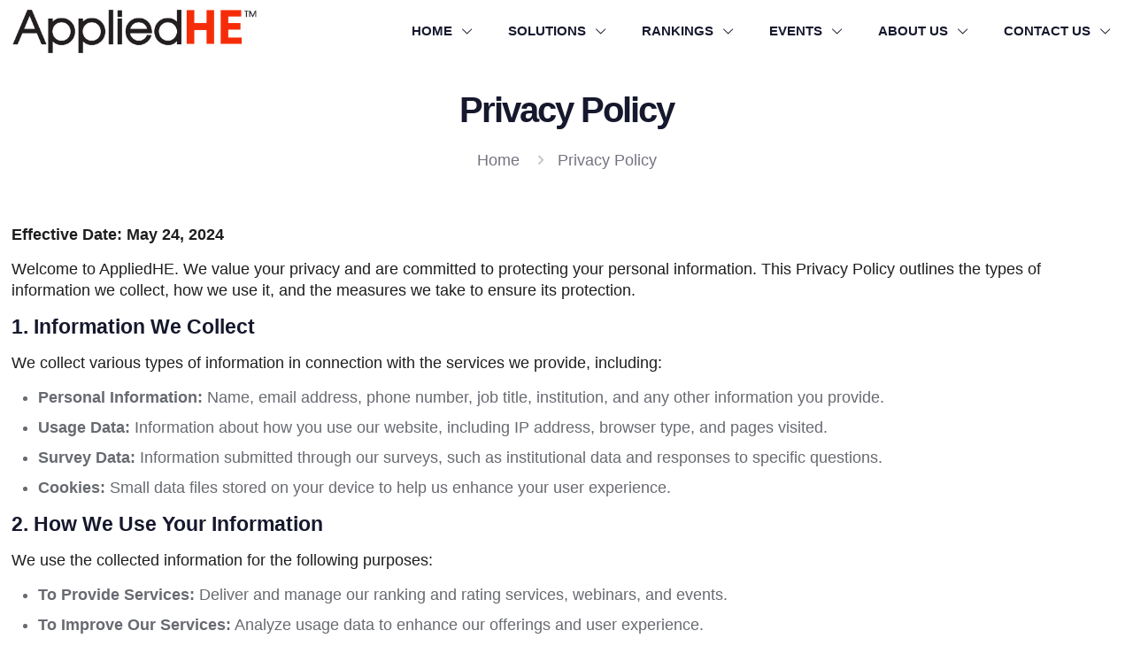

--- FILE ---
content_type: text/html; charset=UTF-8
request_url: https://appliedhe.com/privacy-policy/
body_size: 34601
content:
<!DOCTYPE html><html lang="en-US" prefix="og: https://ogp.me/ns#" class="no-js " itemscope itemtype="https://schema.org/WebPage" ><head><script data-no-optimize="1">var litespeed_docref=sessionStorage.getItem("litespeed_docref");litespeed_docref&&(Object.defineProperty(document,"referrer",{get:function(){return litespeed_docref}}),sessionStorage.removeItem("litespeed_docref"));</script> <meta charset="UTF-8" /><meta name="description" content="The Multipurpose WordPress &amp; WooCommerce Theme that helps you build ANY type of website in no time. Design visually with the best Live Builder for WordPress you ever met."/><link rel="alternate" hreflang="en-US" href="https://appliedhe.com/privacy-policy/"/><meta name="format-detection" content="telephone=no"><meta name="viewport" content="width=device-width, initial-scale=1" /><link rel="shortcut icon" href="https://appliedhe.com/wp-content/uploads/2024/05/mcruwan_a_simple_logo_of_A_3D_A_in_dark_orange_and_background_b_364883cb-eee3-4c5b-94f3-d1ca774aefcb.png#436" type="image/x-icon" /><meta name="theme-color" content="#ffffff" media="(prefers-color-scheme: light)"><meta name="theme-color" content="#ffffff" media="(prefers-color-scheme: dark)"><title>Privacy Policy - AppliedHE</title><meta name="description" content="Effective Date: May 24, 2024"/><meta name="robots" content="index, follow, max-snippet:-1, max-video-preview:-1, max-image-preview:large"/><link rel="canonical" href="https://appliedhe.com/privacy-policy/" /><meta property="og:locale" content="en_US" /><meta property="og:type" content="article" /><meta property="og:title" content="Privacy Policy - AppliedHE" /><meta property="og:description" content="Effective Date: May 24, 2024" /><meta property="og:url" content="https://appliedhe.com/privacy-policy/" /><meta property="og:site_name" content="AppliedHE | Skills and Job Ready. Future Proof" /><meta property="article:published_time" content="2024-05-24T02:47:34+08:00" /><meta name="twitter:card" content="summary_large_image" /><meta name="twitter:title" content="Privacy Policy - AppliedHE" /><meta name="twitter:description" content="Effective Date: May 24, 2024" /><meta name="twitter:label1" content="Time to read" /><meta name="twitter:data1" content="3 minutes" /> <script type="application/ld+json" class="rank-math-schema-pro">{"@context":"https://schema.org","@graph":[{"@type":"Organization","@id":"https://appliedhe.com/#organization","name":"AppliedHE | Skills and Job Ready. Future Proof","url":"https://appliedhe.com","logo":{"@type":"ImageObject","@id":"https://appliedhe.com/#logo","url":"https://appliedhe.com/wp-content/uploads/2024/04/cropped-AppliedHE_MAIN_logo1-1.jpg","contentUrl":"https://appliedhe.com/wp-content/uploads/2024/04/cropped-AppliedHE_MAIN_logo1-1.jpg","caption":"AppliedHE | Skills and Job Ready. Future Proof","inLanguage":"en-US","width":"576","height":"139"}},{"@type":"WebSite","@id":"https://appliedhe.com/#website","url":"https://appliedhe.com","name":"AppliedHE | Skills and Job Ready. Future Proof","publisher":{"@id":"https://appliedhe.com/#organization"},"inLanguage":"en-US"},{"@type":"WebPage","@id":"https://appliedhe.com/privacy-policy/#webpage","url":"https://appliedhe.com/privacy-policy/","name":"Privacy Policy - AppliedHE","datePublished":"2024-05-24T02:47:34+08:00","dateModified":"2024-05-24T02:47:34+08:00","isPartOf":{"@id":"https://appliedhe.com/#website"},"inLanguage":"en-US"},{"@type":"Person","@id":"https://appliedhe.com/author/admin_tr8thsv9/","name":"admin","url":"https://appliedhe.com/author/admin_tr8thsv9/","image":{"@type":"ImageObject","@id":"https://appliedhe.com/wp-content/litespeed/avatar/4b07a3e1bc192be8b5fcb5740e311a9f.jpg?ver=1765945731","url":"https://appliedhe.com/wp-content/litespeed/avatar/4b07a3e1bc192be8b5fcb5740e311a9f.jpg?ver=1765945731","caption":"admin","inLanguage":"en-US"},"sameAs":["https://appliedhe.com"],"worksFor":{"@id":"https://appliedhe.com/#organization"}},{"@type":"Article","headline":"Privacy Policy - AppliedHE","datePublished":"2024-05-24T02:47:34+08:00","dateModified":"2024-05-24T02:47:34+08:00","author":{"@id":"https://appliedhe.com/author/admin_tr8thsv9/","name":"admin"},"publisher":{"@id":"https://appliedhe.com/#organization"},"description":"Effective Date: May 24, 2024","name":"Privacy Policy - AppliedHE","@id":"https://appliedhe.com/privacy-policy/#richSnippet","isPartOf":{"@id":"https://appliedhe.com/privacy-policy/#webpage"},"inLanguage":"en-US","mainEntityOfPage":{"@id":"https://appliedhe.com/privacy-policy/#webpage"}}]}</script> <link rel='dns-prefetch' href='//fonts.googleapis.com' /><link rel="alternate" type="application/rss+xml" title="AppliedHE &raquo; Feed" href="https://appliedhe.com/feed/" /><link rel="alternate" type="application/rss+xml" title="AppliedHE &raquo; Comments Feed" href="https://appliedhe.com/comments/feed/" /><link rel="alternate" title="oEmbed (JSON)" type="application/json+oembed" href="https://appliedhe.com/wp-json/oembed/1.0/embed?url=https%3A%2F%2Fappliedhe.com%2Fprivacy-policy%2F" /><link rel="alternate" title="oEmbed (XML)" type="text/xml+oembed" href="https://appliedhe.com/wp-json/oembed/1.0/embed?url=https%3A%2F%2Fappliedhe.com%2Fprivacy-policy%2F&#038;format=xml" /><style id='wp-img-auto-sizes-contain-inline-css' type='text/css'>img:is([sizes=auto i],[sizes^="auto," i]){contain-intrinsic-size:3000px 1500px}
/*# sourceURL=wp-img-auto-sizes-contain-inline-css */</style><link data-optimized="2" rel="stylesheet" href="https://appliedhe.com/wp-content/litespeed/css/32fb5c71d08100952ffefa564cbd53a4.css?ver=22368" /><style id='mfn-dynamic-inline-css' type='text/css'>html{background-color:#ffffff}#Wrapper,#Content,.mfn-popup .mfn-popup-content,.mfn-off-canvas-sidebar .mfn-off-canvas-content-wrapper,.mfn-cart-holder,.mfn-header-login,#Top_bar .search_wrapper,#Top_bar .top_bar_right .mfn-live-search-box,.column_livesearch .mfn-live-search-wrapper,.column_livesearch .mfn-live-search-box{background-color:#ffffff}.layout-boxed.mfn-bebuilder-header.mfn-ui #Wrapper .mfn-only-sample-content{background-color:#ffffff}body:not(.template-slider) #Header{min-height:250px}body.header-below:not(.template-slider) #Header{padding-top:250px}#Footer .widgets_wrapper{padding:70px 0}.has-search-overlay.search-overlay-opened #search-overlay{background-color:rgba(0,0,0,0.6)}.elementor-page.elementor-default #Content .the_content .section_wrapper{max-width:100%}.elementor-page.elementor-default #Content .section.the_content{width:100%}.elementor-page.elementor-default #Content .section_wrapper .the_content_wrapper{margin-left:0;margin-right:0;width:100%}body,span.date_label,.timeline_items li h3 span,input[type="date"],input[type="text"],input[type="password"],input[type="tel"],input[type="email"],input[type="url"],textarea,select,.offer_li .title h3,.mfn-menu-item-megamenu{font-family:"Poppins",-apple-system,BlinkMacSystemFont,"Segoe UI",Roboto,Oxygen-Sans,Ubuntu,Cantarell,"Helvetica Neue",sans-serif}.lead,.big{font-family:"Poppins",-apple-system,BlinkMacSystemFont,"Segoe UI",Roboto,Oxygen-Sans,Ubuntu,Cantarell,"Helvetica Neue",sans-serif}#menu > ul > li > a,#overlay-menu ul li a{font-family:"Poppins",-apple-system,BlinkMacSystemFont,"Segoe UI",Roboto,Oxygen-Sans,Ubuntu,Cantarell,"Helvetica Neue",sans-serif}#Subheader .title{font-family:"Poppins",-apple-system,BlinkMacSystemFont,"Segoe UI",Roboto,Oxygen-Sans,Ubuntu,Cantarell,"Helvetica Neue",sans-serif}h1,h2,h3,h4,.text-logo #logo{font-family:"Poppins",-apple-system,BlinkMacSystemFont,"Segoe UI",Roboto,Oxygen-Sans,Ubuntu,Cantarell,"Helvetica Neue",sans-serif}h5,h6{font-family:"Poppins",-apple-system,BlinkMacSystemFont,"Segoe UI",Roboto,Oxygen-Sans,Ubuntu,Cantarell,"Helvetica Neue",sans-serif}blockquote{font-family:"Poppins",-apple-system,BlinkMacSystemFont,"Segoe UI",Roboto,Oxygen-Sans,Ubuntu,Cantarell,"Helvetica Neue",sans-serif}.chart_box .chart .num,.counter .desc_wrapper .number-wrapper,.how_it_works .image .number,.pricing-box .plan-header .price,.quick_fact .number-wrapper,.woocommerce .product div.entry-summary .price{font-family:"Poppins",-apple-system,BlinkMacSystemFont,"Segoe UI",Roboto,Oxygen-Sans,Ubuntu,Cantarell,"Helvetica Neue",sans-serif}body,.mfn-menu-item-megamenu{font-size:18px;line-height:24px;font-weight:400;letter-spacing:0px}.lead,.big{font-size:18px;line-height:24px;font-weight:700;letter-spacing:0px}#menu > ul > li > a,#overlay-menu ul li a{font-size:20px;font-weight:600;letter-spacing:0px}#overlay-menu ul li a{line-height:30px}#Subheader .title{font-size:40px;line-height:69px;font-weight:600;letter-spacing:-2px}h1,.text-logo #logo{font-size:69px;line-height:69px;font-weight:700;letter-spacing:-2px}h2{font-size:48px;line-height:53px;font-weight:600;letter-spacing:-2px}h3,.woocommerce ul.products li.product h3,.woocommerce #customer_login h2{font-size:33px;line-height:40px;font-weight:600;letter-spacing:-1px}h4,.woocommerce .woocommerce-order-details__title,.woocommerce .wc-bacs-bank-details-heading,.woocommerce .woocommerce-customer-details h2{font-size:23px;line-height:28px;font-weight:600;letter-spacing:0px}h5{font-size:19px;line-height:27px;font-weight:600;letter-spacing:0px}h6{font-size:14px;line-height:26px;font-weight:700;letter-spacing:0px}#Intro .intro-title{font-size:69px;line-height:69px;font-weight:600;letter-spacing:-2px}@media only screen and (min-width:768px) and (max-width:959px){body,.mfn-menu-item-megamenu{font-size:15px;line-height:20px;font-weight:400;letter-spacing:0px}.lead,.big{font-size:15px;line-height:20px;font-weight:700;letter-spacing:0px}#menu > ul > li > a,#overlay-menu ul li a{font-size:17px;font-weight:600;letter-spacing:0px}#overlay-menu ul li a{line-height:25.5px}#Subheader .title{font-size:34px;line-height:59px;font-weight:600;letter-spacing:-2px}h1,.text-logo #logo{font-size:59px;line-height:59px;font-weight:700;letter-spacing:-2px}h2{font-size:41px;line-height:45px;font-weight:600;letter-spacing:-2px}h3,.woocommerce ul.products li.product h3,.woocommerce #customer_login h2{font-size:28px;line-height:34px;font-weight:600;letter-spacing:-1px}h4,.woocommerce .woocommerce-order-details__title,.woocommerce .wc-bacs-bank-details-heading,.woocommerce .woocommerce-customer-details h2{font-size:20px;line-height:24px;font-weight:600;letter-spacing:0px}h5{font-size:16px;line-height:23px;font-weight:600;letter-spacing:0px}h6{font-size:13px;line-height:22px;font-weight:700;letter-spacing:0px}#Intro .intro-title{font-size:59px;line-height:59px;font-weight:600;letter-spacing:-2px}blockquote{font-size:15px}.chart_box .chart .num{font-size:45px;line-height:45px}.counter .desc_wrapper .number-wrapper{font-size:45px;line-height:45px}.counter .desc_wrapper .title{font-size:14px;line-height:18px}.faq .question .title{font-size:14px}.fancy_heading .title{font-size:38px;line-height:38px}.offer .offer_li .desc_wrapper .title h3{font-size:32px;line-height:32px}.offer_thumb_ul li.offer_thumb_li .desc_wrapper .title h3{font-size:32px;line-height:32px}.pricing-box .plan-header h2{font-size:27px;line-height:27px}.pricing-box .plan-header .price > span{font-size:40px;line-height:40px}.pricing-box .plan-header .price sup.currency{font-size:18px;line-height:18px}.pricing-box .plan-header .price sup.period{font-size:14px;line-height:14px}.quick_fact .number-wrapper{font-size:80px;line-height:80px}.trailer_box .desc h2{font-size:27px;line-height:27px}.widget > h3{font-size:17px;line-height:20px}}@media only screen and (min-width:480px) and (max-width:767px){body,.mfn-menu-item-megamenu{font-size:14px;line-height:19px;font-weight:400;letter-spacing:0px}.lead,.big{font-size:14px;line-height:19px;font-weight:700;letter-spacing:0px}#menu > ul > li > a,#overlay-menu ul li a{font-size:15px;font-weight:600;letter-spacing:0px}#overlay-menu ul li a{line-height:22.5px}#Subheader .title{font-size:30px;line-height:52px;font-weight:600;letter-spacing:-2px}h1,.text-logo #logo{font-size:52px;line-height:52px;font-weight:700;letter-spacing:-2px}h2{font-size:36px;line-height:40px;font-weight:600;letter-spacing:-2px}h3,.woocommerce ul.products li.product h3,.woocommerce #customer_login h2{font-size:25px;line-height:30px;font-weight:600;letter-spacing:-1px}h4,.woocommerce .woocommerce-order-details__title,.woocommerce .wc-bacs-bank-details-heading,.woocommerce .woocommerce-customer-details h2{font-size:17px;line-height:21px;font-weight:600;letter-spacing:0px}h5{font-size:14px;line-height:20px;font-weight:600;letter-spacing:0px}h6{font-size:13px;line-height:20px;font-weight:700;letter-spacing:0px}#Intro .intro-title{font-size:52px;line-height:52px;font-weight:600;letter-spacing:-2px}blockquote{font-size:14px}.chart_box .chart .num{font-size:40px;line-height:40px}.counter .desc_wrapper .number-wrapper{font-size:40px;line-height:40px}.counter .desc_wrapper .title{font-size:13px;line-height:16px}.faq .question .title{font-size:13px}.fancy_heading .title{font-size:34px;line-height:34px}.offer .offer_li .desc_wrapper .title h3{font-size:28px;line-height:28px}.offer_thumb_ul li.offer_thumb_li .desc_wrapper .title h3{font-size:28px;line-height:28px}.pricing-box .plan-header h2{font-size:24px;line-height:24px}.pricing-box .plan-header .price > span{font-size:34px;line-height:34px}.pricing-box .plan-header .price sup.currency{font-size:16px;line-height:16px}.pricing-box .plan-header .price sup.period{font-size:13px;line-height:13px}.quick_fact .number-wrapper{font-size:70px;line-height:70px}.trailer_box .desc h2{font-size:24px;line-height:24px}.widget > h3{font-size:16px;line-height:19px}}@media only screen and (max-width:479px){body,.mfn-menu-item-megamenu{font-size:13px;line-height:19px;font-weight:400;letter-spacing:0px}.lead,.big{font-size:13px;line-height:19px;font-weight:700;letter-spacing:0px}#menu > ul > li > a,#overlay-menu ul li a{font-size:13px;font-weight:600;letter-spacing:0px}#overlay-menu ul li a{line-height:19.5px}#Subheader .title{font-size:24px;line-height:41px;font-weight:600;letter-spacing:-1px}h1,.text-logo #logo{font-size:41px;line-height:41px;font-weight:700;letter-spacing:-1px}h2{font-size:29px;line-height:32px;font-weight:600;letter-spacing:-1px}h3,.woocommerce ul.products li.product h3,.woocommerce #customer_login h2{font-size:20px;line-height:24px;font-weight:600;letter-spacing:-1px}h4,.woocommerce .woocommerce-order-details__title,.woocommerce .wc-bacs-bank-details-heading,.woocommerce .woocommerce-customer-details h2{font-size:14px;line-height:19px;font-weight:600;letter-spacing:0px}h5{font-size:13px;line-height:19px;font-weight:600;letter-spacing:0px}h6{font-size:13px;line-height:19px;font-weight:700;letter-spacing:0px}#Intro .intro-title{font-size:41px;line-height:41px;font-weight:600;letter-spacing:-1px}blockquote{font-size:13px}.chart_box .chart .num{font-size:35px;line-height:35px}.counter .desc_wrapper .number-wrapper{font-size:35px;line-height:35px}.counter .desc_wrapper .title{font-size:13px;line-height:26px}.faq .question .title{font-size:13px}.fancy_heading .title{font-size:30px;line-height:30px}.offer .offer_li .desc_wrapper .title h3{font-size:26px;line-height:26px}.offer_thumb_ul li.offer_thumb_li .desc_wrapper .title h3{font-size:26px;line-height:26px}.pricing-box .plan-header h2{font-size:21px;line-height:21px}.pricing-box .plan-header .price > span{font-size:32px;line-height:32px}.pricing-box .plan-header .price sup.currency{font-size:14px;line-height:14px}.pricing-box .plan-header .price sup.period{font-size:13px;line-height:13px}.quick_fact .number-wrapper{font-size:60px;line-height:60px}.trailer_box .desc h2{font-size:21px;line-height:21px}.widget > h3{font-size:15px;line-height:18px}}.with_aside .sidebar.columns{width:23%}.with_aside .sections_group{width:77%}.aside_both .sidebar.columns{width:18%}.aside_both .sidebar.sidebar-1{margin-left:-82%}.aside_both .sections_group{width:64%;margin-left:18%}@media only screen and (min-width:1240px){#Wrapper,.with_aside .content_wrapper{max-width:1400px}body.layout-boxed.mfn-header-scrolled .mfn-header-tmpl.mfn-sticky-layout-width{max-width:1400px;left:0;right:0;margin-left:auto;margin-right:auto}body.layout-boxed:not(.mfn-header-scrolled) .mfn-header-tmpl.mfn-header-layout-width,body.layout-boxed .mfn-header-tmpl.mfn-header-layout-width:not(.mfn-hasSticky){max-width:1400px;left:0;right:0;margin-left:auto;margin-right:auto}body.layout-boxed.mfn-bebuilder-header.mfn-ui .mfn-only-sample-content{max-width:1400px;margin-left:auto;margin-right:auto}.section_wrapper,.container{max-width:1380px}.layout-boxed.header-boxed #Top_bar.is-sticky{max-width:1400px}}@media only screen and (max-width:767px){#Wrapper{max-width:calc(100% - 67px)}.content_wrapper .section_wrapper,.container,.four.columns .widget-area{max-width:550px !important;padding-left:33px;padding-right:33px}}body{--mfn-button-font-family:"Poppins";--mfn-button-font-size:14px;--mfn-button-font-weight:700;--mfn-button-font-style:inherit;--mfn-button-letter-spacing:0px;--mfn-button-padding:20px 40px 20px 40px;--mfn-button-border-width:1px 1px 1px 1px;--mfn-button-border-radius:;--mfn-button-gap:10px;--mfn-button-transition:0.2s;--mfn-button-color:#16182d;--mfn-button-color-hover:#16182d;--mfn-button-bg:#ffffff;--mfn-button-bg-hover:#f4f4f4;--mfn-button-border-color:#ffffff;--mfn-button-border-color-hover:#ffffff;--mfn-button-icon-color:#16182d;--mfn-button-icon-color-hover:#16182d;--mfn-button-box-shadow:unset;--mfn-button-theme-color:#ffffff;--mfn-button-theme-color-hover:#ffffff;--mfn-button-theme-bg:#16182d;--mfn-button-theme-bg-hover:#202448;--mfn-button-theme-border-color:#16182d;--mfn-button-theme-border-color-hover:#202448;--mfn-button-theme-icon-color:#ffffff;--mfn-button-theme-icon-color-hover:#ffffff;--mfn-button-theme-box-shadow:unset;--mfn-button-shop-color:#ffffff;--mfn-button-shop-color-hover:#ffffff;--mfn-button-shop-bg:#16182d;--mfn-button-shop-bg-hover:#202448;--mfn-button-shop-border-color:#16182d;--mfn-button-shop-border-color-hover:#202448;--mfn-button-shop-icon-color:#626262;--mfn-button-shop-icon-color-hover:#626262;--mfn-button-shop-box-shadow:unset;--mfn-button-action-color:#626262;--mfn-button-action-color-hover:#626262;--mfn-button-action-bg:#dbdddf;--mfn-button-action-bg-hover:#d3d3d3;--mfn-button-action-border-color:transparent;--mfn-button-action-border-color-hover:transparent;--mfn-button-action-icon-color:#626262;--mfn-button-action-icon-color-hover:#626262;--mfn-button-action-box-shadow:unset}@media only screen and (max-width:959px){body{}}@media only screen and (max-width:768px){body{}}.mfn-cookies,.mfn-cookies-reopen{--mfn-gdpr2-container-text-color:#626262;--mfn-gdpr2-container-strong-color:#07070a;--mfn-gdpr2-container-bg:#ffffff;--mfn-gdpr2-container-overlay:rgba(25,37,48,0.6);--mfn-gdpr2-details-box-bg:#fbfbfb;--mfn-gdpr2-details-switch-bg:#00032a;--mfn-gdpr2-details-switch-bg-active:#5acb65;--mfn-gdpr2-tabs-text-color:#07070a;--mfn-gdpr2-tabs-text-color-active:#0089f7;--mfn-gdpr2-tabs-border:rgba(8,8,14,0.1);--mfn-gdpr2-buttons-box-bg:#fbfbfb;--mfn-gdpr2-reopen-background:#ffffff;--mfn-gdpr2-reopen-color:#222222;--mfn-gdpr2-reopen-box-shadow:0 15px 30px 0 rgba(1,7,39,.13)}#Top_bar #logo,.header-fixed #Top_bar #logo,.header-plain #Top_bar #logo,.header-transparent #Top_bar #logo{height:60px;line-height:60px;padding:15px 0}.logo-overflow #Top_bar:not(.is-sticky) .logo{height:90px}#Top_bar .menu > li > a{padding:15px 0}.menu-highlight:not(.header-creative) #Top_bar .menu > li > a{margin:20px 0}.header-plain:not(.menu-highlight) #Top_bar .menu > li > a span:not(.description){line-height:90px}.header-fixed #Top_bar .menu > li > a{padding:30px 0}@media only screen and (max-width:767px){.mobile-header-mini #Top_bar #logo{height:50px!important;line-height:50px!important;margin:5px 0}}#Top_bar #logo img.svg{width:100px}.image_frame,.wp-caption{border-width:0px}.alert{border-radius:0px}#Top_bar .top_bar_right .top-bar-right-input input{width:200px}.mfn-live-search-box .mfn-live-search-list{max-height:300px}input[type="date"],input[type="email"],input[type="number"],input[type="password"],input[type="search"],input[type="tel"],input[type="text"],input[type="url"],select,textarea,.woocommerce .quantity input.qty{border-width:0 0 1px 0;box-shadow:unset;resize:none}.select2-container--default .select2-selection--single,.select2-dropdown,.select2-container--default.select2-container--open .select2-selection--single{border-width:0 0 1px 0}#Side_slide{right:-250px;width:250px}#Side_slide.left{left:-250px}.blog-teaser li .desc-wrapper .desc{background-position-y:-1px}.mfn-free-delivery-info{--mfn-free-delivery-bar:#202448;--mfn-free-delivery-bg:rgba(0,0,0,0.1);--mfn-free-delivery-achieved:#202448}#back_to_top{background-color:#ffffff}#back_to_top i{color:#16182D }@media only screen and ( max-width:767px ){}@media only screen and (min-width:1240px){body:not(.header-simple) #Top_bar #menu{display:block!important}.tr-menu #Top_bar #menu{background:none!important}#Top_bar .menu > li > ul.mfn-megamenu > li{float:left}#Top_bar .menu > li > ul.mfn-megamenu > li.mfn-megamenu-cols-1{width:100%}#Top_bar .menu > li > ul.mfn-megamenu > li.mfn-megamenu-cols-2{width:50%}#Top_bar .menu > li > ul.mfn-megamenu > li.mfn-megamenu-cols-3{width:33.33%}#Top_bar .menu > li > ul.mfn-megamenu > li.mfn-megamenu-cols-4{width:25%}#Top_bar .menu > li > ul.mfn-megamenu > li.mfn-megamenu-cols-5{width:20%}#Top_bar .menu > li > ul.mfn-megamenu > li.mfn-megamenu-cols-6{width:16.66%}#Top_bar .menu > li > ul.mfn-megamenu > li > ul{display:block!important;position:inherit;left:auto;top:auto;border-width:0 1px 0 0}#Top_bar .menu > li > ul.mfn-megamenu > li:last-child > ul{border:0}#Top_bar .menu > li > ul.mfn-megamenu > li > ul li{width:auto}#Top_bar .menu > li > ul.mfn-megamenu a.mfn-megamenu-title{text-transform:uppercase;font-weight:400;background:none}#Top_bar .menu > li > ul.mfn-megamenu a .menu-arrow{display:none}.menuo-right #Top_bar .menu > li > ul.mfn-megamenu{left:0;width:98%!important;margin:0 1%;padding:20px 0}.menuo-right #Top_bar .menu > li > ul.mfn-megamenu-bg{box-sizing:border-box}#Top_bar .menu > li > ul.mfn-megamenu-bg{padding:20px 166px 20px 20px;background-repeat:no-repeat;background-position:right bottom}.rtl #Top_bar .menu > li > ul.mfn-megamenu-bg{padding-left:166px;padding-right:20px;background-position:left bottom}#Top_bar .menu > li > ul.mfn-megamenu-bg > li{background:none}#Top_bar .menu > li > ul.mfn-megamenu-bg > li a{border:none}#Top_bar .menu > li > ul.mfn-megamenu-bg > li > ul{background:none!important;-webkit-box-shadow:0 0 0 0;-moz-box-shadow:0 0 0 0;box-shadow:0 0 0 0}.mm-vertical #Top_bar .container{position:relative}.mm-vertical #Top_bar .top_bar_left{position:static}.mm-vertical #Top_bar .menu > li ul{box-shadow:0 0 0 0 transparent!important;background-image:none}.mm-vertical #Top_bar .menu > li > ul.mfn-megamenu{padding:20px 0}.mm-vertical.header-plain #Top_bar .menu > li > ul.mfn-megamenu{width:100%!important;margin:0}.mm-vertical #Top_bar .menu > li > ul.mfn-megamenu > li{display:table-cell;float:none!important;width:10%;padding:0 15px;border-right:1px solid rgba(0,0,0,0.05)}.mm-vertical #Top_bar .menu > li > ul.mfn-megamenu > li:last-child{border-right-width:0}.mm-vertical #Top_bar .menu > li > ul.mfn-megamenu > li.hide-border{border-right-width:0}.mm-vertical #Top_bar .menu > li > ul.mfn-megamenu > li a{border-bottom-width:0;padding:9px 15px;line-height:120%}.mm-vertical #Top_bar .menu > li > ul.mfn-megamenu a.mfn-megamenu-title{font-weight:700}.rtl .mm-vertical #Top_bar .menu > li > ul.mfn-megamenu > li:first-child{border-right-width:0}.rtl .mm-vertical #Top_bar .menu > li > ul.mfn-megamenu > li:last-child{border-right-width:1px}body.header-shop #Top_bar #menu{display:flex!important;background-color:transparent}.header-shop #Top_bar.is-sticky .top_bar_row_second{display:none}.header-plain:not(.menuo-right) #Header .top_bar_left{width:auto!important}.header-stack.header-center #Top_bar #menu{display:inline-block!important}.header-simple #Top_bar #menu{display:none;height:auto;width:300px;bottom:auto;top:100%;right:1px;position:absolute;margin:0}.header-simple #Header a.responsive-menu-toggle{display:block;right:10px}.header-simple #Top_bar #menu > ul{width:100%;float:left}.header-simple #Top_bar #menu ul li{width:100%;padding-bottom:0;border-right:0;position:relative}.header-simple #Top_bar #menu ul li a{padding:0 20px;margin:0;display:block;height:auto;line-height:normal;border:none}.header-simple #Top_bar #menu ul li a:not(.menu-toggle):after{display:none}.header-simple #Top_bar #menu ul li a span{border:none;line-height:44px;display:inline;padding:0}.header-simple #Top_bar #menu ul li.submenu .menu-toggle{display:block;position:absolute;right:0;top:0;width:44px;height:44px;line-height:44px;font-size:30px;font-weight:300;text-align:center;cursor:pointer;color:#444;opacity:0.33;transform:unset}.header-simple #Top_bar #menu ul li.submenu .menu-toggle:after{content:"+";position:static}.header-simple #Top_bar #menu ul li.hover > .menu-toggle:after{content:"-"}.header-simple #Top_bar #menu ul li.hover a{border-bottom:0}.header-simple #Top_bar #menu ul.mfn-megamenu li .menu-toggle{display:none}.header-simple #Top_bar #menu ul li ul{position:relative!important;left:0!important;top:0;padding:0;margin:0!important;width:auto!important;background-image:none}.header-simple #Top_bar #menu ul li ul li{width:100%!important;display:block;padding:0}.header-simple #Top_bar #menu ul li ul li a{padding:0 20px 0 30px}.header-simple #Top_bar #menu ul li ul li a .menu-arrow{display:none}.header-simple #Top_bar #menu ul li ul li a span{padding:0}.header-simple #Top_bar #menu ul li ul li a span:after{display:none!important}.header-simple #Top_bar .menu > li > ul.mfn-megamenu a.mfn-megamenu-title{text-transform:uppercase;font-weight:400}.header-simple #Top_bar .menu > li > ul.mfn-megamenu > li > ul{display:block!important;position:inherit;left:auto;top:auto}.header-simple #Top_bar #menu ul li ul li ul{border-left:0!important;padding:0;top:0}.header-simple #Top_bar #menu ul li ul li ul li a{padding:0 20px 0 40px}.rtl.header-simple #Top_bar #menu{left:1px;right:auto}.rtl.header-simple #Top_bar a.responsive-menu-toggle{left:10px;right:auto}.rtl.header-simple #Top_bar #menu ul li.submenu .menu-toggle{left:0;right:auto}.rtl.header-simple #Top_bar #menu ul li ul{left:auto!important;right:0!important}.rtl.header-simple #Top_bar #menu ul li ul li a{padding:0 30px 0 20px}.rtl.header-simple #Top_bar #menu ul li ul li ul li a{padding:0 40px 0 20px}.menu-highlight #Top_bar .menu > li{margin:0 2px}.menu-highlight:not(.header-creative) #Top_bar .menu > li > a{padding:0;-webkit-border-radius:5px;border-radius:5px}.menu-highlight #Top_bar .menu > li > a:after{display:none}.menu-highlight #Top_bar .menu > li > a span:not(.description){line-height:50px}.menu-highlight #Top_bar .menu > li > a span.description{display:none}.menu-highlight.header-stack #Top_bar .menu > li > a{margin:10px 0!important}.menu-highlight.header-stack #Top_bar .menu > li > a span:not(.description){line-height:40px}.menu-highlight.header-simple #Top_bar #menu ul li,.menu-highlight.header-creative #Top_bar #menu ul li{margin:0}.menu-highlight.header-simple #Top_bar #menu ul li > a,.menu-highlight.header-creative #Top_bar #menu ul li > a{-webkit-border-radius:0;border-radius:0}.menu-highlight:not(.header-fixed):not(.header-simple) #Top_bar.is-sticky .menu > li > a{margin:10px 0!important;padding:5px 0!important}.menu-highlight:not(.header-fixed):not(.header-simple) #Top_bar.is-sticky .menu > li > a span{line-height:30px!important}.header-modern.menu-highlight.menuo-right .menu_wrapper{margin-right:20px}.menu-line-below #Top_bar .menu > li > a:not(.menu-toggle):after{top:auto;bottom:-4px}.menu-line-below #Top_bar.is-sticky .menu > li > a:not(.menu-toggle):after{top:auto;bottom:-4px}.menu-line-below-80 #Top_bar:not(.is-sticky) .menu > li > a:not(.menu-toggle):after{height:4px;left:10%;top:50%;margin-top:20px;width:80%}.menu-line-below-80-1 #Top_bar:not(.is-sticky) .menu > li > a:not(.menu-toggle):after{height:1px;left:10%;top:50%;margin-top:20px;width:80%}.menu-link-color #Top_bar .menu > li > a:not(.menu-toggle):after{display:none!important}.menu-arrow-top #Top_bar .menu > li > a:after{background:none repeat scroll 0 0 rgba(0,0,0,0)!important;border-color:#ccc transparent transparent;border-style:solid;border-width:7px 7px 0;display:block;height:0;left:50%;margin-left:-7px;top:0!important;width:0}.menu-arrow-top #Top_bar.is-sticky .menu > li > a:after{top:0!important}.menu-arrow-bottom #Top_bar .menu > li > a:after{background:none!important;border-color:transparent transparent #ccc;border-style:solid;border-width:0 7px 7px;display:block;height:0;left:50%;margin-left:-7px;top:auto;bottom:0;width:0}.menu-arrow-bottom #Top_bar.is-sticky .menu > li > a:after{top:auto;bottom:0}.menuo-no-borders #Top_bar .menu > li > a span{border-width:0!important}.menuo-no-borders #Header_creative #Top_bar .menu > li > a span{border-bottom-width:0}.menuo-no-borders.header-plain #Top_bar a#header_cart,.menuo-no-borders.header-plain #Top_bar a#search_button,.menuo-no-borders.header-plain #Top_bar .wpml-languages,.menuo-no-borders.header-plain #Top_bar a.action_button{border-width:0}.menuo-right #Top_bar .menu_wrapper{float:right}.menuo-right.header-stack:not(.header-center) #Top_bar .menu_wrapper{margin-right:150px}body.header-creative{padding-left:50px}body.header-creative.header-open{padding-left:250px}body.error404,body.under-construction,body.elementor-maintenance-mode,body.template-blank,body.under-construction.header-rtl.header-creative.header-open{padding-left:0!important;padding-right:0!important}.header-creative.footer-fixed #Footer,.header-creative.footer-sliding #Footer,.header-creative.footer-stick #Footer.is-sticky{box-sizing:border-box;padding-left:50px}.header-open.footer-fixed #Footer,.header-open.footer-sliding #Footer,.header-creative.footer-stick #Footer.is-sticky{padding-left:250px}.header-rtl.header-creative.footer-fixed #Footer,.header-rtl.header-creative.footer-sliding #Footer,.header-rtl.header-creative.footer-stick #Footer.is-sticky{padding-left:0;padding-right:50px}.header-rtl.header-open.footer-fixed #Footer,.header-rtl.header-open.footer-sliding #Footer,.header-rtl.header-creative.footer-stick #Footer.is-sticky{padding-right:250px}#Header_creative{background-color:#fff;position:fixed;width:250px;height:100%;left:-200px;top:0;z-index:9002;-webkit-box-shadow:2px 0 4px 2px rgba(0,0,0,.15);box-shadow:2px 0 4px 2px rgba(0,0,0,.15)}#Header_creative .container{width:100%}#Header_creative .creative-wrapper{opacity:0;margin-right:50px}#Header_creative a.creative-menu-toggle{display:block;width:34px;height:34px;line-height:34px;font-size:22px;text-align:center;position:absolute;top:10px;right:8px;border-radius:3px}.admin-bar #Header_creative a.creative-menu-toggle{top:42px}#Header_creative #Top_bar{position:static;width:100%}#Header_creative #Top_bar .top_bar_left{width:100%!important;float:none}#Header_creative #Top_bar .logo{float:none;text-align:center;margin:15px 0}#Header_creative #Top_bar #menu{background-color:transparent}#Header_creative #Top_bar .menu_wrapper{float:none;margin:0 0 30px}#Header_creative #Top_bar .menu > li{width:100%;float:none;position:relative}#Header_creative #Top_bar .menu > li > a{padding:0;text-align:center}#Header_creative #Top_bar .menu > li > a:after{display:none}#Header_creative #Top_bar .menu > li > a span{border-right:0;border-bottom-width:1px;line-height:38px}#Header_creative #Top_bar .menu li ul{left:100%;right:auto;top:0;box-shadow:2px 2px 2px 0 rgba(0,0,0,0.03);-webkit-box-shadow:2px 2px 2px 0 rgba(0,0,0,0.03)}#Header_creative #Top_bar .menu > li > ul.mfn-megamenu{margin:0;width:700px!important}#Header_creative #Top_bar .menu > li > ul.mfn-megamenu > li > ul{left:0}#Header_creative #Top_bar .menu li ul li a{padding-top:9px;padding-bottom:8px}#Header_creative #Top_bar .menu li ul li ul{top:0}#Header_creative #Top_bar .menu > li > a span.description{display:block;font-size:13px;line-height:28px!important;clear:both}.menuo-arrows #Top_bar .menu > li.submenu > a > span:after{content:unset!important}#Header_creative #Top_bar .top_bar_right{width:100%!important;float:left;height:auto;margin-bottom:35px;text-align:center;padding:0 20px;top:0;-webkit-box-sizing:border-box;-moz-box-sizing:border-box;box-sizing:border-box}#Header_creative #Top_bar .top_bar_right:before{content:none}#Header_creative #Top_bar .top_bar_right .top_bar_right_wrapper{flex-wrap:wrap;justify-content:center}#Header_creative #Top_bar .top_bar_right .top-bar-right-icon,#Header_creative #Top_bar .top_bar_right .wpml-languages,#Header_creative #Top_bar .top_bar_right .top-bar-right-button,#Header_creative #Top_bar .top_bar_right .top-bar-right-input{min-height:30px;margin:5px}#Header_creative #Top_bar .search_wrapper{left:100%;top:auto}#Header_creative #Top_bar .banner_wrapper{display:block;text-align:center}#Header_creative #Top_bar .banner_wrapper img{max-width:100%;height:auto;display:inline-block}#Header_creative #Action_bar{display:none;position:absolute;bottom:0;top:auto;clear:both;padding:0 20px;box-sizing:border-box}#Header_creative #Action_bar .contact_details{width:100%;text-align:center;margin-bottom:20px}#Header_creative #Action_bar .contact_details li{padding:0}#Header_creative #Action_bar .social{float:none;text-align:center;padding:5px 0 15px}#Header_creative #Action_bar .social li{margin-bottom:2px}#Header_creative #Action_bar .social-menu{float:none;text-align:center}#Header_creative #Action_bar .social-menu li{border-color:rgba(0,0,0,.1)}#Header_creative .social li a{color:rgba(0,0,0,.5)}#Header_creative .social li a:hover{color:#000}#Header_creative .creative-social{position:absolute;bottom:10px;right:0;width:50px}#Header_creative .creative-social li{display:block;float:none;width:100%;text-align:center;margin-bottom:5px}.header-creative .fixed-nav.fixed-nav-prev{margin-left:50px}.header-creative.header-open .fixed-nav.fixed-nav-prev{margin-left:250px}.menuo-last #Header_creative #Top_bar .menu li.last ul{top:auto;bottom:0}.header-open #Header_creative{left:0}.header-open #Header_creative .creative-wrapper{opacity:1;margin:0!important}.header-open #Header_creative .creative-menu-toggle,.header-open #Header_creative .creative-social{display:none}.header-open #Header_creative #Action_bar{display:block}body.header-rtl.header-creative{padding-left:0;padding-right:50px}.header-rtl #Header_creative{left:auto;right:-200px}.header-rtl #Header_creative .creative-wrapper{margin-left:50px;margin-right:0}.header-rtl #Header_creative a.creative-menu-toggle{left:8px;right:auto}.header-rtl #Header_creative .creative-social{left:0;right:auto}.header-rtl #Footer #back_to_top.sticky{right:125px}.header-rtl #popup_contact{right:70px}.header-rtl #Header_creative #Top_bar .menu li ul{left:auto;right:100%}.header-rtl #Header_creative #Top_bar .search_wrapper{left:auto;right:100%}.header-rtl .fixed-nav.fixed-nav-prev{margin-left:0!important}.header-rtl .fixed-nav.fixed-nav-next{margin-right:50px}body.header-rtl.header-creative.header-open{padding-left:0;padding-right:250px!important}.header-rtl.header-open #Header_creative{left:auto;right:0}.header-rtl.header-open #Footer #back_to_top.sticky{right:325px}.header-rtl.header-open #popup_contact{right:270px}.header-rtl.header-open .fixed-nav.fixed-nav-next{margin-right:250px}#Header_creative.active{left:-1px}.header-rtl #Header_creative.active{left:auto;right:-1px}#Header_creative.active .creative-wrapper{opacity:1;margin:0}.header-creative .vc_row[data-vc-full-width]{padding-left:50px}.header-creative.header-open .vc_row[data-vc-full-width]{padding-left:250px}.header-open .vc_parallax .vc_parallax-inner{left:auto;width:calc(100% - 250px)}.header-open.header-rtl .vc_parallax .vc_parallax-inner{left:0;right:auto}#Header_creative.scroll{height:100%;overflow-y:auto}#Header_creative.scroll:not(.dropdown) .menu li ul{display:none!important}#Header_creative.scroll #Action_bar{position:static}#Header_creative.dropdown{outline:none}#Header_creative.dropdown #Top_bar .menu_wrapper{float:left;width:100%}#Header_creative.dropdown #Top_bar #menu ul li{position:relative;float:left}#Header_creative.dropdown #Top_bar #menu ul li a:not(.menu-toggle):after{display:none}#Header_creative.dropdown #Top_bar #menu ul li a span{line-height:38px;padding:0}#Header_creative.dropdown #Top_bar #menu ul li.submenu .menu-toggle{display:block;position:absolute;right:0;top:0;width:38px;height:38px;line-height:38px;font-size:26px;font-weight:300;text-align:center;cursor:pointer;color:#444;opacity:0.33;z-index:203}#Header_creative.dropdown #Top_bar #menu ul li.submenu .menu-toggle:after{content:"+";position:static}#Header_creative.dropdown #Top_bar #menu ul li.hover > .menu-toggle:after{content:"-"}#Header_creative.dropdown #Top_bar #menu ul.sub-menu li:not(:last-of-type) a{border-bottom:0}#Header_creative.dropdown #Top_bar #menu ul.mfn-megamenu li .menu-toggle{display:none}#Header_creative.dropdown #Top_bar #menu ul li ul{position:relative!important;left:0!important;top:0;padding:0;margin-left:0!important;width:auto!important;background-image:none}#Header_creative.dropdown #Top_bar #menu ul li ul li{width:100%!important}#Header_creative.dropdown #Top_bar #menu ul li ul li a{padding:0 10px;text-align:center}#Header_creative.dropdown #Top_bar #menu ul li ul li a .menu-arrow{display:none}#Header_creative.dropdown #Top_bar #menu ul li ul li a span{padding:0}#Header_creative.dropdown #Top_bar #menu ul li ul li a span:after{display:none!important}#Header_creative.dropdown #Top_bar .menu > li > ul.mfn-megamenu a.mfn-megamenu-title{text-transform:uppercase;font-weight:400}#Header_creative.dropdown #Top_bar .menu > li > ul.mfn-megamenu > li > ul{display:block!important;position:inherit;left:auto;top:auto}#Header_creative.dropdown #Top_bar #menu ul li ul li ul{border-left:0!important;padding:0;top:0}#Header_creative{transition:left .5s ease-in-out,right .5s ease-in-out}#Header_creative .creative-wrapper{transition:opacity .5s ease-in-out,margin 0s ease-in-out .5s}#Header_creative.active .creative-wrapper{transition:opacity .5s ease-in-out,margin 0s ease-in-out}}@media only screen and (min-width:1240px){#Top_bar.is-sticky{position:fixed!important;width:100%;left:0;top:-60px;height:60px;z-index:701;background:#fff;opacity:.97;-webkit-box-shadow:0 2px 5px 0 rgba(0,0,0,0.1);-moz-box-shadow:0 2px 5px 0 rgba(0,0,0,0.1);box-shadow:0 2px 5px 0 rgba(0,0,0,0.1)}.layout-boxed.header-boxed #Top_bar.is-sticky{left:50%;-webkit-transform:translateX(-50%);transform:translateX(-50%)}#Top_bar.is-sticky .top_bar_left,#Top_bar.is-sticky .top_bar_right,#Top_bar.is-sticky .top_bar_right:before{background:none;box-shadow:unset}#Top_bar.is-sticky .logo{width:auto;margin:0 30px 0 20px;padding:0}#Top_bar.is-sticky #logo,#Top_bar.is-sticky .custom-logo-link{padding:5px 0!important;height:50px!important;line-height:50px!important}.logo-no-sticky-padding #Top_bar.is-sticky #logo{height:60px!important;line-height:60px!important}#Top_bar.is-sticky #logo img.logo-main{display:none}#Top_bar.is-sticky #logo img.logo-sticky{display:inline;max-height:35px}.logo-sticky-width-auto #Top_bar.is-sticky #logo img.logo-sticky{width:auto}#Top_bar.is-sticky .menu_wrapper{clear:none}#Top_bar.is-sticky .menu_wrapper .menu > li > a{padding:15px 0}#Top_bar.is-sticky .menu > li > a,#Top_bar.is-sticky .menu > li > a span{line-height:30px}#Top_bar.is-sticky .menu > li > a:after{top:auto;bottom:-4px}#Top_bar.is-sticky .menu > li > a span.description{display:none}#Top_bar.is-sticky .secondary_menu_wrapper,#Top_bar.is-sticky .banner_wrapper{display:none}.header-overlay #Top_bar.is-sticky{display:none}.sticky-dark #Top_bar.is-sticky,.sticky-dark #Top_bar.is-sticky #menu{background:rgba(0,0,0,.8)}.sticky-dark #Top_bar.is-sticky .menu > li:not(.current-menu-item) > a{color:#fff}.sticky-dark #Top_bar.is-sticky .top_bar_right .top-bar-right-icon{color:rgba(255,255,255,.9)}.sticky-dark #Top_bar.is-sticky .top_bar_right .top-bar-right-icon svg .path{stroke:rgba(255,255,255,.9)}.sticky-dark #Top_bar.is-sticky .wpml-languages a.active,.sticky-dark #Top_bar.is-sticky .wpml-languages ul.wpml-lang-dropdown{background:rgba(0,0,0,0.1);border-color:rgba(0,0,0,0.1)}.sticky-white #Top_bar.is-sticky,.sticky-white #Top_bar.is-sticky #menu{background:rgba(255,255,255,.8)}.sticky-white #Top_bar.is-sticky .menu > li:not(.current-menu-item) > a{color:#222}.sticky-white #Top_bar.is-sticky .top_bar_right .top-bar-right-icon{color:rgba(0,0,0,.8)}.sticky-white #Top_bar.is-sticky .top_bar_right .top-bar-right-icon svg .path{stroke:rgba(0,0,0,.8)}.sticky-white #Top_bar.is-sticky .wpml-languages a.active,.sticky-white #Top_bar.is-sticky .wpml-languages ul.wpml-lang-dropdown{background:rgba(255,255,255,0.1);border-color:rgba(0,0,0,0.1)}}@media only screen and (min-width:768px) and (max-width:1240px){.header_placeholder{height:0!important}}@media only screen and (max-width:1239px){#Top_bar #menu{display:none;height:auto;width:300px;bottom:auto;top:100%;right:1px;position:absolute;margin:0}#Top_bar a.responsive-menu-toggle{display:block}#Top_bar #menu > ul{width:100%;float:left}#Top_bar #menu ul li{width:100%;padding-bottom:0;border-right:0;position:relative}#Top_bar #menu ul li a{padding:0 25px;margin:0;display:block;height:auto;line-height:normal;border:none}#Top_bar #menu ul li a:not(.menu-toggle):after{display:none}#Top_bar #menu ul li a span{border:none;line-height:44px;display:inline;padding:0}#Top_bar #menu ul li a span.description{margin:0 0 0 5px}#Top_bar #menu ul li.submenu .menu-toggle{display:block;position:absolute;right:15px;top:0;width:44px;height:44px;line-height:44px;font-size:30px;font-weight:300;text-align:center;cursor:pointer;color:#444;opacity:0.33;transform:unset}#Top_bar #menu ul li.submenu .menu-toggle:after{content:"+";position:static}#Top_bar #menu ul li.hover > .menu-toggle:after{content:"-"}#Top_bar #menu ul li.hover a{border-bottom:0}#Top_bar #menu ul li a span:after{display:none!important}#Top_bar #menu ul.mfn-megamenu li .menu-toggle{display:none}.menuo-arrows.keyboard-support #Top_bar .menu > li.submenu > a:not(.menu-toggle):after,.menuo-arrows:not(.keyboard-support) #Top_bar .menu > li.submenu > a:not(.menu-toggle)::after{display:none !important}#Top_bar #menu ul li ul{position:relative!important;left:0!important;top:0;padding:0;margin-left:0!important;width:auto!important;background-image:none!important;box-shadow:0 0 0 0 transparent!important;-webkit-box-shadow:0 0 0 0 transparent!important}#Top_bar #menu ul li ul li{width:100%!important}#Top_bar #menu ul li ul li a{padding:0 20px 0 35px}#Top_bar #menu ul li ul li a .menu-arrow{display:none}#Top_bar #menu ul li ul li a span{padding:0}#Top_bar #menu ul li ul li a span:after{display:none!important}#Top_bar .menu > li > ul.mfn-megamenu a.mfn-megamenu-title{text-transform:uppercase;font-weight:400}#Top_bar .menu > li > ul.mfn-megamenu > li > ul{display:block!important;position:inherit;left:auto;top:auto}#Top_bar #menu ul li ul li ul{border-left:0!important;padding:0;top:0}#Top_bar #menu ul li ul li ul li a{padding:0 20px 0 45px}#Header #menu > ul > li.current-menu-item > a,#Header #menu > ul > li.current_page_item > a,#Header #menu > ul > li.current-menu-parent > a,#Header #menu > ul > li.current-page-parent > a,#Header #menu > ul > li.current-menu-ancestor > a,#Header #menu > ul > li.current_page_ancestor > a{background:rgba(0,0,0,.02)}.rtl #Top_bar #menu{left:1px;right:auto}.rtl #Top_bar a.responsive-menu-toggle{left:20px;right:auto}.rtl #Top_bar #menu ul li.submenu .menu-toggle{left:15px;right:auto;border-left:none;border-right:1px solid #eee;transform:unset}.rtl #Top_bar #menu ul li ul{left:auto!important;right:0!important}.rtl #Top_bar #menu ul li ul li a{padding:0 30px 0 20px}.rtl #Top_bar #menu ul li ul li ul li a{padding:0 40px 0 20px}.header-stack .menu_wrapper a.responsive-menu-toggle{position:static!important;margin:11px 0!important}.header-stack .menu_wrapper #menu{left:0;right:auto}.rtl.header-stack #Top_bar #menu{left:auto;right:0}.admin-bar #Header_creative{top:32px}.header-creative.layout-boxed{padding-top:85px}.header-creative.layout-full-width #Wrapper{padding-top:60px}#Header_creative{position:fixed;width:100%;left:0!important;top:0;z-index:1001}#Header_creative .creative-wrapper{display:block!important;opacity:1!important}#Header_creative .creative-menu-toggle,#Header_creative .creative-social{display:none!important;opacity:1!important}#Header_creative #Top_bar{position:static;width:100%}#Header_creative #Top_bar .one{display:flex}#Header_creative #Top_bar #logo,#Header_creative #Top_bar .custom-logo-link{height:50px;line-height:50px;padding:5px 0}#Header_creative #Top_bar #logo img.logo-sticky{max-height:40px!important}#Header_creative #logo img.logo-main{display:none}#Header_creative #logo img.logo-sticky{display:inline-block}.logo-no-sticky-padding #Header_creative #Top_bar #logo{height:60px;line-height:60px;padding:0}.logo-no-sticky-padding #Header_creative #Top_bar #logo img.logo-sticky{max-height:60px!important}#Header_creative #Action_bar{display:none}#Header_creative #Top_bar .top_bar_right:before{content:none}#Header_creative.scroll{overflow:visible!important}}body{--mfn-clients-tiles-hover:#202448;--mfn-icon-box-icon:#16182d;--mfn-sliding-box-bg:#16182d;--mfn-woo-body-color:#1e1e1e;--mfn-woo-heading-color:#1e1e1e;--mfn-woo-themecolor:#202448;--mfn-woo-bg-themecolor:#202448;--mfn-woo-border-themecolor:#202448}#Header_wrapper,#Intro{background-color:#ffffff}#Subheader{background-color:rgba(255,255,255,1)}.header-classic #Action_bar,.header-fixed #Action_bar,.header-plain #Action_bar,.header-split #Action_bar,.header-shop #Action_bar,.header-shop-split #Action_bar,.header-stack #Action_bar{background-color:#101015}#Sliding-top{background-color:#545454}#Sliding-top a.sliding-top-control{border-right-color:#545454}#Sliding-top.st-center a.sliding-top-control,#Sliding-top.st-left a.sliding-top-control{border-top-color:#545454}#Footer{background-color:#16182d}.grid .post-item,.masonry:not(.tiles) .post-item,.photo2 .post .post-desc-wrapper{background-color:transparent}.portfolio_group .portfolio-item .desc{background-color:transparent}.woocommerce ul.products li.product,.shop_slider .shop_slider_ul .shop_slider_li .item_wrapper .desc{background-color:transparent}body,ul.timeline_items,.icon_box a .desc,.icon_box a:hover .desc,.feature_list ul li a,.list_item a,.list_item a:hover,.widget_recent_entries ul li a,.flat_box a,.flat_box a:hover,.story_box .desc,.content_slider.carousel  ul li a .title,.content_slider.flat.description ul li .desc,.content_slider.flat.description ul li a .desc,.post-nav.minimal a i{color:#1e1e1e}.lead{color:#2e2e2e}.post-nav.minimal a svg{fill:#1e1e1e}.themecolor,.opening_hours .opening_hours_wrapper li span,.fancy_heading_icon .icon_top,.fancy_heading_arrows .icon-right-dir,.fancy_heading_arrows .icon-left-dir,.fancy_heading_line .title,.button-love a.mfn-love,.format-link .post-title .icon-link,.pager-single > span,.pager-single a:hover,.widget_meta ul,.widget_pages ul,.widget_rss ul,.widget_mfn_recent_comments ul li:after,.widget_archive ul,.widget_recent_comments ul li:after,.widget_nav_menu ul,.woocommerce ul.products li.product .price,.shop_slider .shop_slider_ul .item_wrapper .price,.woocommerce-page ul.products li.product .price,.widget_price_filter .price_label .from,.widget_price_filter .price_label .to,.woocommerce ul.product_list_widget li .quantity .amount,.woocommerce .product div.entry-summary .price,.woocommerce .product .woocommerce-variation-price .price,.woocommerce .star-rating span,#Error_404 .error_pic i,.style-simple #Filters .filters_wrapper ul li a:hover,.style-simple #Filters .filters_wrapper ul li.current-cat a,.style-simple .quick_fact .title,.mfn-cart-holder .mfn-ch-content .mfn-ch-product .woocommerce-Price-amount,.woocommerce .comment-form-rating p.stars a:before,.wishlist .wishlist-row .price,.search-results .search-item .post-product-price,.progress_icons.transparent .progress_icon.themebg{color:#202448}.mfn-wish-button.loved:not(.link) .path{fill:#202448;stroke:#202448}.themebg,#comments .commentlist > li .reply a.comment-reply-link,#Filters .filters_wrapper ul li a:hover,#Filters .filters_wrapper ul li.current-cat a,.fixed-nav .arrow,.offer_thumb .slider_pagination a:before,.offer_thumb .slider_pagination a.selected:after,.pager .pages a:hover,.pager .pages a.active,.pager .pages span.page-numbers.current,.pager-single span:after,.portfolio_group.exposure .portfolio-item .desc-inner .line,.Recent_posts ul li .desc:after,.Recent_posts ul li .photo .c,.slider_pagination a.selected,.slider_pagination .slick-active a,.slider_pagination a.selected:after,.slider_pagination .slick-active a:after,.testimonials_slider .slider_images,.testimonials_slider .slider_images a:after,.testimonials_slider .slider_images:before,#Top_bar .header-cart-count,#Top_bar .header-wishlist-count,.mfn-footer-stickymenu ul li a .header-wishlist-count,.mfn-footer-stickymenu ul li a .header-cart-count,.widget_categories ul,.widget_mfn_menu ul li a:hover,.widget_mfn_menu ul li.current-menu-item:not(.current-menu-ancestor) > a,.widget_mfn_menu ul li.current_page_item:not(.current_page_ancestor) > a,.widget_product_categories ul,.widget_recent_entries ul li:after,.woocommerce-account table.my_account_orders .order-number a,.woocommerce-MyAccount-navigation ul li.is-active a,.style-simple .accordion .question:after,.style-simple .faq .question:after,.style-simple .icon_box .desc_wrapper .title:before,.style-simple #Filters .filters_wrapper ul li a:after,.style-simple .trailer_box:hover .desc,.tp-bullets.simplebullets.round .bullet.selected,.tp-bullets.simplebullets.round .bullet.selected:after,.tparrows.default,.tp-bullets.tp-thumbs .bullet.selected:after{background-color:#202448}.Latest_news ul li .photo,.Recent_posts.blog_news ul li .photo,.style-simple .opening_hours .opening_hours_wrapper li label,.style-simple .timeline_items li:hover h3,.style-simple .timeline_items li:nth-child(even):hover h3,.style-simple .timeline_items li:hover .desc,.style-simple .timeline_items li:nth-child(even):hover,.style-simple .offer_thumb .slider_pagination a.selected{border-color:#202448}a{color:#16182d}a:hover{color:#202448}*::-moz-selection{background-color:#202448;color:white}*::selection{background-color:#202448;color:white}.blockquote p.author span,.counter .desc_wrapper .title,.article_box .desc_wrapper p,.team .desc_wrapper p.subtitle,.pricing-box .plan-header p.subtitle,.pricing-box .plan-header .price sup.period,.chart_box p,.fancy_heading .inside,.fancy_heading_line .slogan,.post-meta,.post-meta a,.post-footer,.post-footer a span.label,.pager .pages a,.button-love a .label,.pager-single a,#comments .commentlist > li .comment-author .says,.fixed-nav .desc .date,.filters_buttons li.label,.Recent_posts ul li a .desc .date,.widget_recent_entries ul li .post-date,.tp_recent_tweets .twitter_time,.widget_price_filter .price_label,.shop-filters .woocommerce-result-count,.woocommerce ul.product_list_widget li .quantity,.widget_shopping_cart ul.product_list_widget li dl,.product_meta .posted_in,.woocommerce .shop_table .product-name .variation > dd,.shipping-calculator-button:after,.shop_slider .shop_slider_ul .item_wrapper .price del,.woocommerce .product .entry-summary .woocommerce-product-rating .woocommerce-review-link,.woocommerce .product.style-default .entry-summary .product_meta .tagged_as,.woocommerce .tagged_as,.wishlist .sku_wrapper,.woocommerce .column_product_rating .woocommerce-review-link,.woocommerce #reviews #comments ol.commentlist li .comment-text p.meta .woocommerce-review__verified,.woocommerce #reviews #comments ol.commentlist li .comment-text p.meta .woocommerce-review__dash,.woocommerce #reviews #comments ol.commentlist li .comment-text p.meta .woocommerce-review__published-date,.testimonials_slider .testimonials_slider_ul li .author span,.testimonials_slider .testimonials_slider_ul li .author span a,.Latest_news ul li .desc_footer,.share-simple-wrapper .icons a{color:#676a70}h1,h1 a,h1 a:hover,.text-logo #logo{color:#16182D}h2,h2 a,h2 a:hover{color:#16182d}h3,h3 a,h3 a:hover{color:#16182d}h4,h4 a,h4 a:hover,.style-simple .sliding_box .desc_wrapper h4{color:#16182d}h5,h5 a,h5 a:hover{color:#16182d}h6,h6 a,h6 a:hover,a.content_link .title{color:#73758A}.woocommerce #customer_login h2{color:#16182d} .woocommerce .woocommerce-order-details__title,.woocommerce .wc-bacs-bank-details-heading,.woocommerce .woocommerce-customer-details h2,.woocommerce #respond .comment-reply-title,.woocommerce #reviews #comments ol.commentlist li .comment-text p.meta .woocommerce-review__author{color:#16182d} .dropcap,.highlight:not(.highlight_image){background-color:#16182d}a.mfn-link{color:#676a70}a.mfn-link-2 span,a:hover.mfn-link-2 span:before,a.hover.mfn-link-2 span:before,a.mfn-link-5 span,a.mfn-link-8:after,a.mfn-link-8:before{background:#16182d}a:hover.mfn-link{color:#202448}a.mfn-link-2 span:before,a:hover.mfn-link-4:before,a:hover.mfn-link-4:after,a.hover.mfn-link-4:before,a.hover.mfn-link-4:after,a.mfn-link-5:before,a.mfn-link-7:after,a.mfn-link-7:before{background:#16182d}a.mfn-link-6:before{border-bottom-color:#16182d}a.mfn-link svg .path{stroke:#202448}.column_column ul,.column_column ol,.the_content_wrapper:not(.is-elementor) ul,.the_content_wrapper:not(.is-elementor) ol{color:#676a70}hr.hr_color,.hr_color hr,.hr_dots span{color:#16182d;background:#16182d}.hr_zigzag i{color:#16182d}.highlight-left:after,.highlight-right:after{background:#16182d}@media only screen and (max-width:767px){.highlight-left .wrap:first-child,.highlight-right .wrap:last-child{background:#16182d}}#Header .top_bar_left,.header-classic #Top_bar,.header-plain #Top_bar,.header-stack #Top_bar,.header-split #Top_bar,.header-shop #Top_bar,.header-shop-split #Top_bar,.header-fixed #Top_bar,.header-below #Top_bar,#Header_creative,#Top_bar #menu,.sticky-tb-color #Top_bar.is-sticky{background-color:#ffffff}#Top_bar .wpml-languages a.active,#Top_bar .wpml-languages ul.wpml-lang-dropdown{background-color:#ffffff}#Top_bar .top_bar_right:before{background-color:#e3e3e3}#Header .top_bar_right{background-color:#f5f5f5}#Top_bar .top_bar_right .top-bar-right-icon,#Top_bar .top_bar_right .top-bar-right-icon svg .path{color:#333333;stroke:#333333}#Top_bar .menu > li > a,#Top_bar #menu ul li.submenu .menu-toggle{color:#16182d}#Top_bar .menu > li.current-menu-item > a,#Top_bar .menu > li.current_page_item > a,#Top_bar .menu > li.current-menu-parent > a,#Top_bar .menu > li.current-page-parent > a,#Top_bar .menu > li.current-menu-ancestor > a,#Top_bar .menu > li.current-page-ancestor > a,#Top_bar .menu > li.current_page_ancestor > a,#Top_bar .menu > li.hover > a{color:#202448}#Top_bar .menu > li a:not(.menu-toggle):after{background:#202448}.menuo-arrows #Top_bar .menu > li.submenu > a > span:not(.description)::after{border-top-color:#16182d}#Top_bar .menu > li.current-menu-item.submenu > a > span:not(.description)::after,#Top_bar .menu > li.current_page_item.submenu > a > span:not(.description)::after,#Top_bar .menu > li.current-menu-parent.submenu > a > span:not(.description)::after,#Top_bar .menu > li.current-page-parent.submenu > a > span:not(.description)::after,#Top_bar .menu > li.current-menu-ancestor.submenu > a > span:not(.description)::after,#Top_bar .menu > li.current-page-ancestor.submenu > a > span:not(.description)::after,#Top_bar .menu > li.current_page_ancestor.submenu > a > span:not(.description)::after,#Top_bar .menu > li.hover.submenu > a > span:not(.description)::after{border-top-color:#202448}.menu-highlight #Top_bar #menu > ul > li.current-menu-item > a,.menu-highlight #Top_bar #menu > ul > li.current_page_item > a,.menu-highlight #Top_bar #menu > ul > li.current-menu-parent > a,.menu-highlight #Top_bar #menu > ul > li.current-page-parent > a,.menu-highlight #Top_bar #menu > ul > li.current-menu-ancestor > a,.menu-highlight #Top_bar #menu > ul > li.current-page-ancestor > a,.menu-highlight #Top_bar #menu > ul > li.current_page_ancestor > a,.menu-highlight #Top_bar #menu > ul > li.hover > a{background:#F2F2F2}.menu-arrow-bottom #Top_bar .menu > li > a:after{border-bottom-color:#202448}.menu-arrow-top #Top_bar .menu > li > a:after{border-top-color:#202448}.header-plain #Top_bar .menu > li.current-menu-item > a,.header-plain #Top_bar .menu > li.current_page_item > a,.header-plain #Top_bar .menu > li.current-menu-parent > a,.header-plain #Top_bar .menu > li.current-page-parent > a,.header-plain #Top_bar .menu > li.current-menu-ancestor > a,.header-plain #Top_bar .menu > li.current-page-ancestor > a,.header-plain #Top_bar .menu > li.current_page_ancestor > a,.header-plain #Top_bar .menu > li.hover > a,.header-plain #Top_bar .wpml-languages:hover,.header-plain #Top_bar .wpml-languages ul.wpml-lang-dropdown{background:#F2F2F2;color:#202448}.header-plain #Top_bar .top_bar_right .top-bar-right-icon:hover{background:#F2F2F2}.header-plain #Top_bar,.header-plain #Top_bar .menu > li > a span:not(.description),.header-plain #Top_bar .top_bar_right .top-bar-right-icon,.header-plain #Top_bar .top_bar_right .top-bar-right-button,.header-plain #Top_bar .top_bar_right .top-bar-right-input,.header-plain #Top_bar .wpml-languages{border-color:#f2f2f2}#Top_bar .menu > li ul{background-color:#F2F2F2}#Top_bar .menu > li ul li a{color:#16182d}#Top_bar .menu > li ul li a:hover,#Top_bar .menu > li ul li.hover > a{color:#202448}.overlay-menu-toggle{color:#16182d !important;background:transparent}#Overlay{background:rgba(244,97,0,0.95)}#overlay-menu ul li a,.header-overlay .overlay-menu-toggle.focus{color:#FFFFFF}#overlay-menu ul li.current-menu-item > a,#overlay-menu ul li.current_page_item > a,#overlay-menu ul li.current-menu-parent > a,#overlay-menu ul li.current-page-parent > a,#overlay-menu ul li.current-menu-ancestor > a,#overlay-menu ul li.current-page-ancestor > a,#overlay-menu ul li.current_page_ancestor > a{color:#facbb2}#Top_bar .responsive-menu-toggle,#Header_creative .creative-menu-toggle,#Header_creative .responsive-menu-toggle{color:#16182d;background:transparent}.mfn-footer-stickymenu{background-color:#ffffff}.mfn-footer-stickymenu ul li a,.mfn-footer-stickymenu ul li a .path{color:#333333;stroke:#333333}#Side_slide{background-color:#ffffff;border-color:#ffffff}#Side_slide,#Side_slide #menu ul li.submenu .menu-toggle,#Side_slide .search-wrapper input.field,#Side_slide a:not(.button){color:#16182d}#Side_slide .extras .extras-wrapper a svg .path{stroke:#16182d}#Side_slide #menu ul li.hover > .menu-toggle,#Side_slide a.active,#Side_slide a:not(.button):hover{color:#202448}#Side_slide .extras .extras-wrapper a:hover svg .path{stroke:#202448}#Side_slide #menu ul li.current-menu-item > a,#Side_slide #menu ul li.current_page_item > a,#Side_slide #menu ul li.current-menu-parent > a,#Side_slide #menu ul li.current-page-parent > a,#Side_slide #menu ul li.current-menu-ancestor > a,#Side_slide #menu ul li.current-page-ancestor > a,#Side_slide #menu ul li.current_page_ancestor > a,#Side_slide #menu ul li.hover > a,#Side_slide #menu ul li:hover > a{color:#202448}#Action_bar .contact_details{color:#262626}#Action_bar .contact_details a{color:#16182d}#Action_bar .contact_details a:hover{color:#202448}#Action_bar .social li a,#Header_creative .social li a,#Action_bar:not(.creative) .social-menu a{color:#bbbbbb}#Action_bar .social li a:hover,#Header_creative .social li a:hover,#Action_bar:not(.creative) .social-menu a:hover{color:#FFFFFF}#Subheader .title{color:#16182d}#Subheader ul.breadcrumbs li,#Subheader ul.breadcrumbs li a{color:rgba(22,24,45,0.6)}.mfn-footer,.mfn-footer .widget_recent_entries ul li a{color:#ffffff}.mfn-footer a:not(.button,.icon_bar,.mfn-btn,.mfn-option-btn){color:#6d6f7d}.mfn-footer a:not(.button,.icon_bar,.mfn-btn,.mfn-option-btn):hover{color:#ffffff}.mfn-footer h1,.mfn-footer h1 a,.mfn-footer h1 a:hover,.mfn-footer h2,.mfn-footer h2 a,.mfn-footer h2 a:hover,.mfn-footer h3,.mfn-footer h3 a,.mfn-footer h3 a:hover,.mfn-footer h4,.mfn-footer h4 a,.mfn-footer h4 a:hover,.mfn-footer h5,.mfn-footer h5 a,.mfn-footer h5 a:hover,.mfn-footer h6,.mfn-footer h6 a,.mfn-footer h6 a:hover{color:#ffffff}.mfn-footer .themecolor,.mfn-footer .widget_meta ul,.mfn-footer .widget_pages ul,.mfn-footer .widget_rss ul,.mfn-footer .widget_mfn_recent_comments ul li:after,.mfn-footer .widget_archive ul,.mfn-footer .widget_recent_comments ul li:after,.mfn-footer .widget_nav_menu ul,.mfn-footer .widget_price_filter .price_label .from,.mfn-footer .widget_price_filter .price_label .to,.mfn-footer .star-rating span{color:#ffffff}.mfn-footer .themebg,.mfn-footer .widget_categories ul,.mfn-footer .Recent_posts ul li .desc:after,.mfn-footer .Recent_posts ul li .photo .c,.mfn-footer .widget_recent_entries ul li:after,.mfn-footer .widget_mfn_menu ul li a:hover,.mfn-footer .widget_product_categories ul{background-color:#ffffff}.mfn-footer .Recent_posts ul li a .desc .date,.mfn-footer .widget_recent_entries ul li .post-date,.mfn-footer .tp_recent_tweets .twitter_time,.mfn-footer .widget_price_filter .price_label,.mfn-footer .shop-filters .woocommerce-result-count,.mfn-footer ul.product_list_widget li .quantity,.mfn-footer .widget_shopping_cart ul.product_list_widget li dl{color:#a8a8a8}.mfn-footer .footer_copy .social li a,.mfn-footer .footer_copy .social-menu a{color:#6d6f7d}.mfn-footer .footer_copy .social li a:hover,.mfn-footer .footer_copy .social-menu a:hover{color:#FFFFFF}.mfn-footer .footer_copy{border-top-color:rgba(255,255,255,0.1)}#Sliding-top,#Sliding-top .widget_recent_entries ul li a{color:#cccccc}#Sliding-top a{color:#006edf}#Sliding-top a:hover{color:#0089f7}#Sliding-top h1,#Sliding-top h1 a,#Sliding-top h1 a:hover,#Sliding-top h2,#Sliding-top h2 a,#Sliding-top h2 a:hover,#Sliding-top h3,#Sliding-top h3 a,#Sliding-top h3 a:hover,#Sliding-top h4,#Sliding-top h4 a,#Sliding-top h4 a:hover,#Sliding-top h5,#Sliding-top h5 a,#Sliding-top h5 a:hover,#Sliding-top h6,#Sliding-top h6 a,#Sliding-top h6 a:hover{color:#ffffff}#Sliding-top .themecolor,#Sliding-top .widget_meta ul,#Sliding-top .widget_pages ul,#Sliding-top .widget_rss ul,#Sliding-top .widget_mfn_recent_comments ul li:after,#Sliding-top .widget_archive ul,#Sliding-top .widget_recent_comments ul li:after,#Sliding-top .widget_nav_menu ul,#Sliding-top .widget_price_filter .price_label .from,#Sliding-top .widget_price_filter .price_label .to,#Sliding-top .star-rating span{color:#0089F7}#Sliding-top .themebg,#Sliding-top .widget_categories ul,#Sliding-top .Recent_posts ul li .desc:after,#Sliding-top .Recent_posts ul li .photo .c,#Sliding-top .widget_recent_entries ul li:after,#Sliding-top .widget_mfn_menu ul li a:hover,#Sliding-top .widget_product_categories ul{background-color:#0089F7}#Sliding-top .Recent_posts ul li a .desc .date,#Sliding-top .widget_recent_entries ul li .post-date,#Sliding-top .tp_recent_tweets .twitter_time,#Sliding-top .widget_price_filter .price_label,#Sliding-top .shop-filters .woocommerce-result-count,#Sliding-top ul.product_list_widget li .quantity,#Sliding-top .widget_shopping_cart ul.product_list_widget li dl{color:#a8a8a8}blockquote,blockquote a,blockquote a:hover{color:#444444}.portfolio_group.masonry-hover .portfolio-item .masonry-hover-wrapper .hover-desc,.masonry.tiles .post-item .post-desc-wrapper .post-desc .post-title:after,.masonry.tiles .post-item.no-img,.masonry.tiles .post-item.format-quote,.blog-teaser li .desc-wrapper .desc .post-title:after,.blog-teaser li.no-img,.blog-teaser li.format-quote{background:#ffffff}.image_frame .image_wrapper .image_links a{background:#ffffff;color:#161922;border-color:#ffffff}.image_frame .image_wrapper .image_links a.loading:after{border-color:#161922}.image_frame .image_wrapper .image_links a .path{stroke:#161922}.image_frame .image_wrapper .image_links a.mfn-wish-button.loved .path{fill:#161922;stroke:#161922}.image_frame .image_wrapper .image_links a.mfn-wish-button.loved:hover .path{fill:#0089f7;stroke:#0089f7}.image_frame .image_wrapper .image_links a:hover{background:#ffffff;color:#0089f7;border-color:#ffffff}.image_frame .image_wrapper .image_links a:hover .path{stroke:#0089f7}.image_frame{border-color:#f8f8f8}.image_frame .image_wrapper .mask::after{background:rgba(0,0,0,0.15)}.counter .icon_wrapper i{color:#16182d}.quick_fact .number-wrapper .number{color:#16182d}.mfn-countdown{--mfn-countdown-number-color:#16182d}.progress_bars .bars_list li .bar .progress{background-color:#16182d}a:hover.icon_bar{color:#16182d !important}a.content_link,a:hover.content_link{color:#16182d}a.content_link:before{border-bottom-color:#16182d}a.content_link:after{border-color:#16182d}.mcb-item-contact_box-inner,.mcb-item-info_box-inner,.column_column .get_in_touch,.google-map-contact-wrapper{background-color:#16182d}.google-map-contact-wrapper .get_in_touch:after{border-top-color:#16182d}.timeline_items li h3:before,.timeline_items:after,.timeline .post-item:before{border-color:#202448}.how_it_works .image_wrapper .number{background:#202448}.trailer_box .desc .subtitle,.trailer_box.plain .desc .line{background-color:#16182d}.trailer_box.plain .desc .subtitle{color:#16182d}.icon_box .icon_wrapper,.icon_box a .icon_wrapper,.style-simple .icon_box:hover .icon_wrapper{color:#16182d}.icon_box:hover .icon_wrapper:before,.icon_box a:hover .icon_wrapper:before{background-color:#16182d}.list_item.lists_1 .list_left{background-color:#16182d}.list_item .list_left{color:#16182d}.feature_list ul li .icon i{color:#16182d}.feature_list ul li:hover,.feature_list ul li:hover a{background:#16182d}table th{color:#444444}.ui-tabs .ui-tabs-nav li a,.accordion .question > .title,.faq .question > .title,.fake-tabs > ul li a{color:#444444}.ui-tabs .ui-tabs-nav li.ui-state-active a,.accordion .question.active > .title > .acc-icon-plus,.accordion .question.active > .title > .acc-icon-minus,.accordion .question.active > .title,.faq .question.active > .title > .acc-icon-plus,.faq .question.active > .title,.fake-tabs > ul li.active a{color:#16182d}.ui-tabs .ui-tabs-nav li.ui-state-active a:after,.fake-tabs > ul li a:after,.fake-tabs > ul li a .number{background:#16182d}body.table-hover:not(.woocommerce-page) table tr:hover td{background:#202448}.pricing-box .plan-header .price sup.currency,.pricing-box .plan-header .price > span{color:#16182d}.pricing-box .plan-inside ul li .yes{background:#16182d}.pricing-box-box.pricing-box-featured{background:#16182d}.alert_warning{background:#fef8ea}.alert_warning,.alert_warning a,.alert_warning a:hover,.alert_warning a.close .icon{color:#8a5b20}.alert_warning .path{stroke:#8a5b20}.alert_error{background:#fae9e8}.alert_error,.alert_error a,.alert_error a:hover,.alert_error a.close .icon{color:#962317}.alert_error .path{stroke:#962317}.alert_info{background:#efefef}.alert_info,.alert_info a,.alert_info a:hover,.alert_info a.close .icon{color:#57575b}.alert_info .path{stroke:#57575b}.alert_success{background:#eaf8ef}.alert_success,.alert_success a,.alert_success a:hover,.alert_success a.close .icon{color:#3a8b5b}.alert_success .path{stroke:#3a8b5b}input[type="date"],input[type="email"],input[type="number"],input[type="password"],input[type="search"],input[type="tel"],input[type="text"],input[type="url"],select,textarea,.woocommerce .quantity input.qty,.wp-block-search input[type="search"],.dark input[type="email"],.dark input[type="password"],.dark input[type="tel"],.dark input[type="text"],.dark select,.dark textarea{color:#686868;background-color:rgba(255,255,255,1);border-color:#676a70}.wc-block-price-filter__controls input{border-color:#676a70 !important}::-webkit-input-placeholder{color:#686868}::-moz-placeholder{color:#686868}:-ms-input-placeholder{color:#686868}input[type="date"]:focus,input[type="email"]:focus,input[type="number"]:focus,input[type="password"]:focus,input[type="search"]:focus,input[type="tel"]:focus,input[type="text"]:focus,input[type="url"]:focus,select:focus,textarea:focus{color:#202448;background-color:rgba(255,255,255,1);border-color:#16182d}.wc-block-price-filter__controls input:focus{border-color:#16182d !important} select:focus{background-color:#ffffff!important}:focus::-webkit-input-placeholder{color:#686868}:focus::-moz-placeholder{color:#686868}.select2-container--default .select2-selection--single{background-color:rgba(255,255,255,1);border-color:#676a70}.select2-dropdown{background-color:#FFFFFF;border-color:#676a70}.select2-container--default .select2-selection--single .select2-selection__rendered{color:#686868}.select2-container--default.select2-container--open .select2-selection--single{border-color:#676a70}.select2-container--default .select2-search--dropdown .select2-search__field{color:#686868;background-color:rgba(255,255,255,1);border-color:#676a70}.select2-container--default .select2-search--dropdown .select2-search__field:focus{color:#202448;background-color:rgba(255,255,255,1) !important;border-color:#16182d} .select2-container--default .select2-results__option[data-selected="true"],.select2-container--default .select2-results__option--highlighted[data-selected]{background-color:#202448;color:white} .image_frame span.onsale,.woocommerce span.onsale,.shop_slider .shop_slider_ul .item_wrapper span.onsale{background-color:#202448}.woocommerce .widget_price_filter .ui-slider .ui-slider-handle{border-color:#202448 !important}.woocommerce div.product div.images .woocommerce-product-gallery__wrapper .zoomImg{background-color:#ffffff}.mfn-desc-expandable .read-more{background:linear-gradient(180deg,rgba(255,255,255,0) 0%,#ffffff 65%)}.mfn-wish-button .path{stroke:rgba(0,0,0,0.15)}.mfn-wish-button:hover .path{stroke:rgba(0,0,0,0.3)}.mfn-wish-button.loved:not(.link) .path{stroke:rgba(0,0,0,0.3);fill:rgba(0,0,0,0.3)}.woocommerce div.product div.images .woocommerce-product-gallery__trigger,.woocommerce div.product div.images .mfn-wish-button,.woocommerce .mfn-product-gallery-grid .woocommerce-product-gallery__trigger,.woocommerce .mfn-product-gallery-grid .mfn-wish-button{background-color:#ffffff}.woocommerce div.product div.images .woocommerce-product-gallery__trigger:hover,.woocommerce div.product div.images .mfn-wish-button:hover,.woocommerce .mfn-product-gallery-grid .woocommerce-product-gallery__trigger:hover,.woocommerce .mfn-product-gallery-grid .mfn-wish-button:hover{background-color:#ffffff}.woocommerce div.product div.images .woocommerce-product-gallery__trigger:before,.woocommerce .mfn-product-gallery-grid .woocommerce-product-gallery__trigger:before{border-color:#161922}.woocommerce div.product div.images .woocommerce-product-gallery__trigger:after,.woocommerce .mfn-product-gallery-grid .woocommerce-product-gallery__trigger:after{background-color:#161922}.woocommerce div.product div.images .mfn-wish-button path,.woocommerce .mfn-product-gallery-grid .mfn-wish-button path{stroke:#161922}.woocommerce div.product div.images .woocommerce-product-gallery__trigger:hover:before,.woocommerce .mfn-product-gallery-grid .woocommerce-product-gallery__trigger:hover:before{border-color:#0089f7}.woocommerce div.product div.images .woocommerce-product-gallery__trigger:hover:after,.woocommerce .mfn-product-gallery-grid .woocommerce-product-gallery__trigger:hover:after{background-color:#0089f7}.woocommerce div.product div.images .mfn-wish-button:hover path,.woocommerce .mfn-product-gallery-grid .mfn-wish-button:hover path{stroke:#0089f7}.woocommerce div.product div.images .mfn-wish-button.loved path,.woocommerce .mfn-product-gallery-grid .mfn-wish-button.loved path{stroke:#0089f7;fill:#0089f7}#mfn-gdpr{background-color:#ffffff;border-radius:0px;box-shadow:0px 15px 30px 0 rgba(1,7,39,.13)}#mfn-gdpr .mfn-gdpr-content,#mfn-gdpr .mfn-gdpr-content h1,#mfn-gdpr .mfn-gdpr-content h2,#mfn-gdpr .mfn-gdpr-content h3,#mfn-gdpr .mfn-gdpr-content h4,#mfn-gdpr .mfn-gdpr-content h5,#mfn-gdpr .mfn-gdpr-content h6,#mfn-gdpr .mfn-gdpr-content ol,#mfn-gdpr .mfn-gdpr-content ul{color:#6d6f7d}#mfn-gdpr .mfn-gdpr-content a,#mfn-gdpr a.mfn-gdpr-readmore{color:#16182d}#mfn-gdpr .mfn-gdpr-content a:hover,#mfn-gdpr a.mfn-gdpr-readmore:hover{color:#202448}#mfn-gdpr .mfn-gdpr-button{background-color:#16182d;color:#ffffff;border-color:#16182d}#mfn-gdpr .mfn-gdpr-button:hover,#mfn-gdpr .mfn-gdpr-button:before{background-color:#202448;color:#ffffff;border-color:#202448}@media only screen and ( min-width:768px ){.header-semi #Top_bar:not(.is-sticky){background-color:rgba(255,255,255,0.8)}}@media only screen and ( max-width:767px ){#Top_bar{background-color:#ffffff !important}#Action_bar{background-color:#FFFFFF !important}#Action_bar .contact_details{color:#222222}#Action_bar .contact_details a{color:#16182d}#Action_bar .contact_details a:hover{color:#202448}#Action_bar .social li a,#Action_bar .social-menu a{color:#bbbbbb!important}#Action_bar .social li a:hover,#Action_bar .social-menu a:hover{color:#777777!important}}
form input.display-none{display:none!important}
/* Local Header Style 181 */
.mcb-section .mcb-wrap .mcb-item-hjnd8z1vk .mcb-column-inner-hjnd8z1vk{margin-left:0px;background-color:#020202;padding-left:0px;}.mcb-section .mcb-wrap .mcb-item-hjnd8z1vk{width:300px;}.mcb-section .mcb-wrap .mcb-item-hjnd8z1vk .logo-wrapper{align-items:center;}.mcb-section .mcb-wrap-tf7fjlzq .mcb-wrap-inner-tf7fjlzq{height:70px;align-items:center;}.mcb-section .mcb-wrap-tf7fjlzq{flex-grow:1;}.mcb-section .mcb-wrap .mcb-item-1vmo4hfv0aa .mfn-header-menu{justify-content:flex-end;}.mcb-section .mcb-wrap .mcb-item-1vmo4hfv0aa .mfn-header-menu > li.mfn-menu-li{flex-grow:unset;}.mcb-section .mcb-wrap .mcb-item-1vmo4hfv0aa .mfn-header-menu > li.mfn-menu-li > a.mfn-menu-link{padding-top:16px;padding-bottom:16px;font-weight:600;color:#16182D;}.mcb-section .mcb-wrap .mcb-item-1vmo4hfv0aa .mfn-header-menu > li.mfn-menu-li:hover > a.mfn-menu-link{color:#FFFFFF;background-color:#16182D;}.mcb-section .mcb-wrap .mcb-item-nryq2vhlp .icon-wrapper i{color:#FFFFFF;}.mcb-section .mcb-wrap .mcb-item-nryq2vhlp .mfn-header-tmpl-menu-sidebar .mfn-header-tmpl-menu-sidebar-wrapper{align-items:center;}.mcb-section .mcb-wrap .mcb-item-nryq2vhlp .mfn-header-tmpl-menu-sidebar .mfn-header-menu-toggle .icon{color:#16182D;}.mcb-section .mcb-wrap .mcb-item-nryq2vhlp.mfn-header-tmpl-menu-active:before{display:block;background-color:rgba(22,24,45,0.4);}.mcb-section .mcb-wrap .mcb-item-nryq2vhlp .mfn-header-tmpl-menu-sidebar .mfn-header-menu > li > a{color:#16182D;}.mcb-section .mcb-wrap-3mbr4lhla{flex-grow:1;}.mcb-section .mcb-wrap-3mbr4lhla .mcb-wrap-inner-3mbr4lhla{align-items:center;}section.mcb-section-w7659l5wb{background-color:#FFFFFF;}section.mcb-section-w7659l5wb .mcb-section-inner-w7659l5wb{align-items:stretch;}.mcb-section .mcb-wrap .mcb-item-bflbtmctf{width:250px;}.mcb-section .mcb-wrap .mcb-item-bflbtmctf .mcb-column-inner-bflbtmctf{background-color:#020202;}.mcb-section .mcb-wrap .mcb-item-bflbtmctf .logo-wrapper{align-items:center;}.mcb-section .mcb-wrap-ljxtvs13 .mcb-wrap-inner-ljxtvs13{height:70px;align-items:center;}.mcb-section .mcb-wrap-ljxtvs13{flex-grow:1;}.mcb-section .mcb-wrap .mcb-item-8c590gehi .mfn-header-menu{justify-content:flex-end;}.mcb-section .mcb-wrap .mcb-item-8c590gehi .mfn-header-menu > li.mfn-menu-li{flex-grow:unset;}.mcb-section .mcb-wrap .mcb-item-8c590gehi .mfn-header-menu > li.mfn-menu-li > a.mfn-menu-link{padding-top:16px;padding-bottom:16px;font-weight:600;color:#16182D;}.mcb-section .mcb-wrap .mcb-item-8c590gehi .mfn-header-menu > li.mfn-menu-li:hover > a.mfn-menu-link{color:#FFFFFF;background-color:#16182D;}.mcb-section .mcb-wrap .mcb-item-gduqd8x79 .icon-wrapper i{color:#FFFFFF;}.mcb-section .mcb-wrap .mcb-item-gduqd8x79 .mfn-header-tmpl-menu-sidebar .mfn-header-tmpl-menu-sidebar-wrapper{align-items:center;}.mcb-section .mcb-wrap .mcb-item-gduqd8x79 .mfn-header-tmpl-menu-sidebar .mfn-header-menu-toggle .icon{color:#16182D;}.mcb-section .mcb-wrap .mcb-item-gduqd8x79.mfn-header-tmpl-menu-active:before{display:block;background-color:rgba(22,24,45,0.4);}.mcb-section .mcb-wrap .mcb-item-gduqd8x79 .mfn-header-tmpl-menu-sidebar .mfn-header-menu > li > a{color:#16182D;}.mcb-section .mcb-wrap-dircsuu73{flex-grow:1;}.mcb-section .mcb-wrap-dircsuu73 .mcb-wrap-inner-dircsuu73{align-items:center;}section.mcb-section-4hxvy7pe9{background-color:#16182D;}section.mcb-section-4hxvy7pe9 .mcb-section-inner-4hxvy7pe9{align-items:stretch;}@media(max-width: 959px){.mcb-section .mcb-wrap .mcb-item-hjnd8z1vk .logo-wrapper{align-items:center;}.mcb-section .mcb-wrap-tf7fjlzq{flex-grow:1;}.mcb-section .mcb-wrap-tf7fjlzq .mcb-wrap-inner-tf7fjlzq{align-items:center;}.mcb-section .mcb-wrap .mcb-item-1vmo4hfv0aa .mfn-header-menu{justify-content:center;}.mcb-section .mcb-wrap-3mbr4lhla{flex-grow:unset;}.mcb-section .mcb-wrap-3mbr4lhla .mcb-wrap-inner-3mbr4lhla{flex-wrap:nowrap;align-items:center;}section.mcb-section-w7659l5wb .mcb-section-inner-w7659l5wb{align-items:center;}.mcb-section .mcb-wrap .mcb-item-bflbtmctf .logo-wrapper{align-items:center;}.mcb-section .mcb-wrap-ljxtvs13{flex-grow:1;}.mcb-section .mcb-wrap-ljxtvs13 .mcb-wrap-inner-ljxtvs13{align-items:center;}.mcb-section .mcb-wrap .mcb-item-8c590gehi .mfn-header-menu{justify-content:center;}.mcb-section .mcb-wrap-dircsuu73{flex-grow:1;}.mcb-section .mcb-wrap-dircsuu73 .mcb-wrap-inner-dircsuu73{align-items:center;}section.mcb-section-4hxvy7pe9 .mcb-section-inner-4hxvy7pe9{align-items:center;}}@media(max-width: 767px){.mcb-section .mcb-wrap .mcb-item-hjnd8z1vk .logo-wrapper{align-items:center;}.mcb-section .mcb-wrap-tf7fjlzq{flex-grow:1;}.mcb-section .mcb-wrap-tf7fjlzq .mcb-wrap-inner-tf7fjlzq{align-items:center;}.mcb-section .mcb-wrap .mcb-item-1vmo4hfv0aa .mfn-header-menu{justify-content:center;}.mcb-section .mcb-wrap .mcb-item-nryq2vhlp .mfn-header-tmpl-menu-sidebar .mfn-header-menu > li > a{padding-bottom:15px;font-size:18px;line-height:24px;}.mcb-section .mcb-wrap .mcb-item-nryq2vhlp .mcb-column-inner-nryq2vhlp{margin-right:15px;}.mcb-section .mcb-wrap-3mbr4lhla{flex-grow:1;}.mcb-section .mcb-wrap-3mbr4lhla .mcb-wrap-inner-3mbr4lhla{align-items:center;justify-content:flex-end;}section.mcb-section-w7659l5wb{padding-top:5px;padding-bottom:5px;}section.mcb-section-w7659l5wb .mcb-section-inner-w7659l5wb{align-items:center;}.mcb-section .mcb-wrap .mcb-item-bflbtmctf .logo-wrapper{align-items:center;}.mcb-section .mcb-wrap-ljxtvs13{flex-grow:1;}.mcb-section .mcb-wrap-ljxtvs13 .mcb-wrap-inner-ljxtvs13{align-items:center;}.mcb-section .mcb-wrap .mcb-item-8c590gehi .mfn-header-menu{justify-content:center;}.mcb-section .mcb-wrap .mcb-item-gduqd8x79 .mfn-header-tmpl-menu-sidebar .mfn-header-menu > li > a{padding-bottom:15px;font-size:18px;line-height:24px;}.mcb-section .mcb-wrap .mcb-item-gduqd8x79 .mcb-column-inner-gduqd8x79{margin-right:15px;}.mcb-section .mcb-wrap-dircsuu73{flex-grow:1;}.mcb-section .mcb-wrap-dircsuu73 .mcb-wrap-inner-dircsuu73{align-items:center;justify-content:flex-end;}section.mcb-section-4hxvy7pe9{padding-top:5px;padding-bottom:5px;}section.mcb-section-4hxvy7pe9 .mcb-section-inner-4hxvy7pe9{align-items:center;}}
/*# sourceURL=mfn-dynamic-inline-css */</style><style id='mfn-custom-inline-css' type='text/css'>.beleasing2-table td { border-width:0px 0px 1px 0px; text-align:left; }
.beleasing2-table tr:nth-child(2n) td { background: transparent; }
.beleasing2-customtd1{ color:#16182D; font-weight:700; }
.beleasing2-customtd2{ font-weight:700; }

div#Header_wrapper {
    padding-top: 60px;
}

.section .column_column ul {
    color: #000000;
}
/*# sourceURL=mfn-custom-inline-css */</style> <script type="litespeed/javascript" data-src="https://appliedhe.com/wp-includes/js/jquery/jquery.min.js" id="jquery-core-js"></script> <script id="twbbwg-global-js-extra" type="litespeed/javascript">var twb={"nonce":"1cd69ac23f","ajax_url":"https://appliedhe.com/wp-admin/admin-ajax.php","plugin_url":"https://appliedhe.com/wp-content/plugins/photo-gallery/booster","href":"https://appliedhe.com/wp-admin/admin.php?page=twbbwg_photo-gallery"};var twb={"nonce":"1cd69ac23f","ajax_url":"https://appliedhe.com/wp-admin/admin-ajax.php","plugin_url":"https://appliedhe.com/wp-content/plugins/photo-gallery/booster","href":"https://appliedhe.com/wp-admin/admin.php?page=twbbwg_photo-gallery"}</script> <script id="bwg_frontend-js-extra" type="litespeed/javascript">var bwg_objectsL10n={"bwg_field_required":"field is required.","bwg_mail_validation":"This is not a valid email address.","bwg_search_result":"There are no images matching your search.","bwg_select_tag":"Select Tag","bwg_order_by":"Order By","bwg_search":"Search","bwg_show_ecommerce":"Show Ecommerce","bwg_hide_ecommerce":"Hide Ecommerce","bwg_show_comments":"Show Comments","bwg_hide_comments":"Hide Comments","bwg_restore":"Restore","bwg_maximize":"Maximize","bwg_fullscreen":"Fullscreen","bwg_exit_fullscreen":"Exit Fullscreen","bwg_search_tag":"SEARCH...","bwg_tag_no_match":"No tags found","bwg_all_tags_selected":"All tags selected","bwg_tags_selected":"tags selected","play":"Play","pause":"Pause","is_pro":"","bwg_play":"Play","bwg_pause":"Pause","bwg_hide_info":"Hide info","bwg_show_info":"Show info","bwg_hide_rating":"Hide rating","bwg_show_rating":"Show rating","ok":"Ok","cancel":"Cancel","select_all":"Select all","lazy_load":"0","lazy_loader":"https://appliedhe.com/wp-content/plugins/photo-gallery/images/ajax_loader.png","front_ajax":"0","bwg_tag_see_all":"see all tags","bwg_tag_see_less":"see less tags"}</script> <script id="wpm-6310-ajax-script-js-extra" type="litespeed/javascript">var my_ajax_object={"ajax_url":"https://appliedhe.com/wp-admin/admin-ajax.php"}</script> <link rel="https://api.w.org/" href="https://appliedhe.com/wp-json/" /><link rel="alternate" title="JSON" type="application/json" href="https://appliedhe.com/wp-json/wp/v2/pages/437" /><link rel="EditURI" type="application/rsd+xml" title="RSD" href="https://appliedhe.com/xmlrpc.php?rsd" /><meta name="generator" content="WordPress 6.9" /><link rel='shortlink' href='https://appliedhe.com/?p=437' /> <script id="google_gtagjs" type="litespeed/javascript" data-src="https://www.googletagmanager.com/gtag/js?id=G-647S0QP4E1"></script> <script id="google_gtagjs-inline" type="litespeed/javascript">window.dataLayer=window.dataLayer||[];function gtag(){dataLayer.push(arguments)}gtag('js',new Date());gtag('config','G-647S0QP4E1',{})</script> <link rel="preconnect" href="https://fonts.googleapis.com"><link rel="preconnect" href="https://fonts.gstatic.com/" crossorigin><meta name="generator" content="Powered by Slider Revolution 6.7.37 - responsive, Mobile-Friendly Slider Plugin for WordPress with comfortable drag and drop interface." /> <script type="litespeed/javascript">window._tpt??={};window.SR7??={};_tpt.R??={};_tpt.R.fonts??={};_tpt.R.fonts.customFonts??={};SR7.devMode=!1;SR7.F??={};SR7.G??={};SR7.LIB??={};SR7.E??={};SR7.E.gAddons??={};SR7.E.php??={};SR7.E.nonce='614fa9b9dd';SR7.E.ajaxurl='https://appliedhe.com/wp-admin/admin-ajax.php';SR7.E.resturl='https://appliedhe.com/wp-json/';SR7.E.slug_path='revslider/revslider.php';SR7.E.slug='revslider';SR7.E.plugin_url='https://appliedhe.com/wp-content/plugins/revslider/';SR7.E.wp_plugin_url='https://appliedhe.com/wp-content/plugins/';SR7.E.revision='6.7.37';SR7.E.fontBaseUrl='';SR7.G.breakPoints=[1240,1024,778,480];SR7.G.fSUVW=!1;SR7.E.modules=['module','page','slide','layer','draw','animate','srtools','canvas','defaults','carousel','navigation','media','modifiers','migration'];SR7.E.libs=['WEBGL'];SR7.E.css=['csslp','cssbtns','cssfilters','cssnav','cssmedia'];SR7.E.resources={};SR7.E.ytnc=!1;SR7.JSON??={};
/*! Slider Revolution 7.0 - Page Processor */
!function(){"use strict";window.SR7??={},window._tpt??={},SR7.version="Slider Revolution 6.7.16",_tpt.getMobileZoom=()=>_tpt.is_mobile?document.documentElement.clientWidth/window.innerWidth:1,_tpt.getWinDim=function(t){_tpt.screenHeightWithUrlBar??=window.innerHeight;let e=SR7.F?.modal?.visible&&SR7.M[SR7.F.module.getIdByAlias(SR7.F.modal.requested)];_tpt.scrollBar=window.innerWidth!==document.documentElement.clientWidth||e&&window.innerWidth!==e.c.module.clientWidth,_tpt.winW=_tpt.getMobileZoom()*window.innerWidth-(_tpt.scrollBar||"prepare"==t?_tpt.scrollBarW??_tpt.mesureScrollBar():0),_tpt.winH=_tpt.getMobileZoom()*window.innerHeight,_tpt.winWAll=document.documentElement.clientWidth},_tpt.getResponsiveLevel=function(t,e){return SR7.G.fSUVW?_tpt.closestGE(t,window.innerWidth):_tpt.closestGE(t,_tpt.winWAll)},_tpt.mesureScrollBar=function(){let t=document.createElement("div");return t.className="RSscrollbar-measure",t.style.width="100px",t.style.height="100px",t.style.overflow="scroll",t.style.position="absolute",t.style.top="-9999px",document.body.appendChild(t),_tpt.scrollBarW=t.offsetWidth-t.clientWidth,document.body.removeChild(t),_tpt.scrollBarW},_tpt.loadCSS=async function(t,e,s){return s?_tpt.R.fonts.required[e].status=1:(_tpt.R[e]??={},_tpt.R[e].status=1),new Promise(((i,n)=>{if(_tpt.isStylesheetLoaded(t))s?_tpt.R.fonts.required[e].status=2:_tpt.R[e].status=2,i();else{const o=document.createElement("link");o.rel="stylesheet";let l="text",r="css";o.type=l+"/"+r,o.href=t,o.onload=()=>{s?_tpt.R.fonts.required[e].status=2:_tpt.R[e].status=2,i()},o.onerror=()=>{s?_tpt.R.fonts.required[e].status=3:_tpt.R[e].status=3,n(new Error(`Failed to load CSS: ${t}`))},document.head.appendChild(o)}}))},_tpt.addContainer=function(t){const{tag:e="div",id:s,class:i,datas:n,textContent:o,iHTML:l}=t,r=document.createElement(e);if(s&&""!==s&&(r.id=s),i&&""!==i&&(r.className=i),n)for(const[t,e]of Object.entries(n))"style"==t?r.style.cssText=e:r.setAttribute(`data-${t}`,e);return o&&(r.textContent=o),l&&(r.innerHTML=l),r},_tpt.collector=function(){return{fragment:new DocumentFragment,add(t){var e=_tpt.addContainer(t);return this.fragment.appendChild(e),e},append(t){t.appendChild(this.fragment)}}},_tpt.isStylesheetLoaded=function(t){let e=t.split("?")[0];return Array.from(document.querySelectorAll('link[rel="stylesheet"], link[rel="preload"]')).some((t=>t.href.split("?")[0]===e))},_tpt.preloader={requests:new Map,preloaderTemplates:new Map,show:function(t,e){if(!e||!t)return;const{type:s,color:i}=e;if(s<0||"off"==s)return;const n=`preloader_${s}`;let o=this.preloaderTemplates.get(n);o||(o=this.build(s,i),this.preloaderTemplates.set(n,o)),this.requests.has(t)||this.requests.set(t,{count:0});const l=this.requests.get(t);clearTimeout(l.timer),l.count++,1===l.count&&(l.timer=setTimeout((()=>{l.preloaderClone=o.cloneNode(!0),l.anim&&l.anim.kill(),void 0!==_tpt.gsap?l.anim=_tpt.gsap.fromTo(l.preloaderClone,1,{opacity:0},{opacity:1}):l.preloaderClone.classList.add("sr7-fade-in"),t.appendChild(l.preloaderClone)}),150))},hide:function(t){if(!this.requests.has(t))return;const e=this.requests.get(t);e.count--,e.count<0&&(e.count=0),e.anim&&e.anim.kill(),0===e.count&&(clearTimeout(e.timer),e.preloaderClone&&(e.preloaderClone.classList.remove("sr7-fade-in"),e.anim=_tpt.gsap.to(e.preloaderClone,.3,{opacity:0,onComplete:function(){e.preloaderClone.remove()}})))},state:function(t){if(!this.requests.has(t))return!1;return this.requests.get(t).count>0},build:(t,e="#ffffff",s="")=>{if(t<0||"off"===t)return null;const i=parseInt(t);if(t="prlt"+i,isNaN(i))return null;if(_tpt.loadCSS(SR7.E.plugin_url+"public/css/preloaders/t"+i+".css","preloader_"+t),isNaN(i)||i<6){const n=`background-color:${e}`,o=1===i||2==i?n:"",l=3===i||4==i?n:"",r=_tpt.collector();["dot1","dot2","bounce1","bounce2","bounce3"].forEach((t=>r.add({tag:"div",class:t,datas:{style:l}})));const d=_tpt.addContainer({tag:"sr7-prl",class:`${t} ${s}`,datas:{style:o}});return r.append(d),d}{let n={};if(7===i){let t;e.startsWith("#")?(t=e.replace("#",""),t=`rgba(${parseInt(t.substring(0,2),16)}, ${parseInt(t.substring(2,4),16)}, ${parseInt(t.substring(4,6),16)}, `):e.startsWith("rgb")&&(t=e.slice(e.indexOf("(")+1,e.lastIndexOf(")")).split(",").map((t=>t.trim())),t=`rgba(${t[0]}, ${t[1]}, ${t[2]}, `),t&&(n.style=`border-top-color: ${t}0.65); border-bottom-color: ${t}0.15); border-left-color: ${t}0.65); border-right-color: ${t}0.15)`)}else 12===i&&(n.style=`background:${e}`);const o=[10,0,4,2,5,9,0,4,4,2][i-6],l=_tpt.collector(),r=l.add({tag:"div",class:"sr7-prl-inner",datas:n});Array.from({length:o}).forEach((()=>r.appendChild(l.add({tag:"span",datas:{style:`background:${e}`}}))));const d=_tpt.addContainer({tag:"sr7-prl",class:`${t} ${s}`});return l.append(d),d}}},SR7.preLoader={show:(t,e)=>{"off"!==(SR7.M[t]?.settings?.pLoader?.type??"off")&&_tpt.preloader.show(e||SR7.M[t].c.module,SR7.M[t]?.settings?.pLoader??{color:"#fff",type:10})},hide:(t,e)=>{"off"!==(SR7.M[t]?.settings?.pLoader?.type??"off")&&_tpt.preloader.hide(e||SR7.M[t].c.module)},state:(t,e)=>_tpt.preloader.state(e||SR7.M[t].c.module)},_tpt.prepareModuleHeight=function(t){window.SR7.M??={},window.SR7.M[t.id]??={},"ignore"==t.googleFont&&(SR7.E.ignoreGoogleFont=!0);let e=window.SR7.M[t.id];if(null==_tpt.scrollBarW&&_tpt.mesureScrollBar(),e.c??={},e.states??={},e.settings??={},e.settings.size??={},t.fixed&&(e.settings.fixed=!0),e.c.module=document.querySelector("sr7-module#"+t.id),e.c.adjuster=e.c.module.getElementsByTagName("sr7-adjuster")[0],e.c.content=e.c.module.getElementsByTagName("sr7-content")[0],"carousel"==t.type&&(e.c.carousel=e.c.content.getElementsByTagName("sr7-carousel")[0]),null==e.c.module||null==e.c.module)return;t.plType&&t.plColor&&(e.settings.pLoader={type:t.plType,color:t.plColor}),void 0===t.plType||"off"===t.plType||SR7.preLoader.state(t.id)&&SR7.preLoader.state(t.id,e.c.module)||SR7.preLoader.show(t.id,e.c.module),_tpt.winW||_tpt.getWinDim("prepare"),_tpt.getWinDim();let s=""+e.c.module.dataset?.modal;"modal"==s||"true"==s||"undefined"!==s&&"false"!==s||(e.settings.size.fullWidth=t.size.fullWidth,e.LEV??=_tpt.getResponsiveLevel(window.SR7.G.breakPoints,t.id),t.vpt=_tpt.fillArray(t.vpt,5),e.settings.vPort=t.vpt[e.LEV],void 0!==t.el&&"720"==t.el[4]&&t.gh[4]!==t.el[4]&&"960"==t.el[3]&&t.gh[3]!==t.el[3]&&"768"==t.el[2]&&t.gh[2]!==t.el[2]&&delete t.el,e.settings.size.height=null==t.el||null==t.el[e.LEV]||0==t.el[e.LEV]||"auto"==t.el[e.LEV]?_tpt.fillArray(t.gh,5,-1):_tpt.fillArray(t.el,5,-1),e.settings.size.width=_tpt.fillArray(t.gw,5,-1),e.settings.size.minHeight=_tpt.fillArray(t.mh??[0],5,-1),e.cacheSize={fullWidth:e.settings.size?.fullWidth,fullHeight:e.settings.size?.fullHeight},void 0!==t.off&&(t.off?.t&&(e.settings.size.m??={})&&(e.settings.size.m.t=t.off.t),t.off?.b&&(e.settings.size.m??={})&&(e.settings.size.m.b=t.off.b),t.off?.l&&(e.settings.size.p??={})&&(e.settings.size.p.l=t.off.l),t.off?.r&&(e.settings.size.p??={})&&(e.settings.size.p.r=t.off.r),e.offsetPrepared=!0),_tpt.updatePMHeight(t.id,t,!0))},_tpt.updatePMHeight=(t,e,s)=>{let i=SR7.M[t];var n=i.settings.size.fullWidth?_tpt.winW:i.c.module.parentNode.offsetWidth;n=0===n||isNaN(n)?_tpt.winW:n;let o=i.settings.size.width[i.LEV]||i.settings.size.width[i.LEV++]||i.settings.size.width[i.LEV--]||n,l=i.settings.size.height[i.LEV]||i.settings.size.height[i.LEV++]||i.settings.size.height[i.LEV--]||0,r=i.settings.size.minHeight[i.LEV]||i.settings.size.minHeight[i.LEV++]||i.settings.size.minHeight[i.LEV--]||0;if(l="auto"==l?0:l,l=parseInt(l),"carousel"!==e.type&&(n-=parseInt(e.onw??0)||0),i.MP=!i.settings.size.fullWidth&&n<o||_tpt.winW<o?Math.min(1,n/o):1,e.size.fullScreen||e.size.fullHeight){let t=parseInt(e.fho)||0,s=(""+e.fho).indexOf("%")>-1;e.newh=_tpt.winH-(s?_tpt.winH*t/100:t)}else e.newh=i.MP*Math.max(l,r);if(e.newh+=(parseInt(e.onh??0)||0)+(parseInt(e.carousel?.pt)||0)+(parseInt(e.carousel?.pb)||0),void 0!==e.slideduration&&(e.newh=Math.max(e.newh,parseInt(e.slideduration)/3)),e.shdw&&_tpt.buildShadow(e.id,e),i.c.adjuster.style.height=e.newh+"px",i.c.module.style.height=e.newh+"px",i.c.content.style.height=e.newh+"px",i.states.heightPrepared=!0,i.dims??={},i.dims.moduleRect=i.c.module.getBoundingClientRect(),i.c.content.style.left="-"+i.dims.moduleRect.left+"px",!i.settings.size.fullWidth)return s&&requestAnimationFrame((()=>{n!==i.c.module.parentNode.offsetWidth&&_tpt.updatePMHeight(e.id,e)})),void _tpt.bgStyle(e.id,e,window.innerWidth==_tpt.winW,!0);_tpt.bgStyle(e.id,e,window.innerWidth==_tpt.winW,!0),requestAnimationFrame((function(){s&&requestAnimationFrame((()=>{n!==i.c.module.parentNode.offsetWidth&&_tpt.updatePMHeight(e.id,e)}))})),i.earlyResizerFunction||(i.earlyResizerFunction=function(){requestAnimationFrame((function(){_tpt.getWinDim(),_tpt.moduleDefaults(e.id,e),_tpt.updateSlideBg(t,!0)}))},window.addEventListener("resize",i.earlyResizerFunction))},_tpt.buildShadow=function(t,e){let s=SR7.M[t];null==s.c.shadow&&(s.c.shadow=document.createElement("sr7-module-shadow"),s.c.shadow.classList.add("sr7-shdw-"+e.shdw),s.c.content.appendChild(s.c.shadow))},_tpt.bgStyle=async(t,e,s,i,n)=>{const o=SR7.M[t];if((e=e??o.settings).fixed&&!o.c.module.classList.contains("sr7-top-fixed")&&(o.c.module.classList.add("sr7-top-fixed"),o.c.module.style.position="fixed",o.c.module.style.width="100%",o.c.module.style.top="0px",o.c.module.style.left="0px",o.c.module.style.pointerEvents="none",o.c.module.style.zIndex=5e3,o.c.content.style.pointerEvents="none"),null==o.c.bgcanvas){let t=document.createElement("sr7-module-bg"),l=!1;if("string"==typeof e?.bg?.color&&e?.bg?.color.includes("{"))if(_tpt.gradient&&_tpt.gsap)e.bg.color=_tpt.gradient.convert(e.bg.color);else try{let t=JSON.parse(e.bg.color);(t?.orig||t?.string)&&(e.bg.color=JSON.parse(e.bg.color))}catch(t){return}let r="string"==typeof e?.bg?.color?e?.bg?.color||"transparent":e?.bg?.color?.string??e?.bg?.color?.orig??e?.bg?.color?.color??"transparent";if(t.style["background"+(String(r).includes("grad")?"":"Color")]=r,("transparent"!==r||n)&&(l=!0),o.offsetPrepared&&(t.style.visibility="hidden"),e?.bg?.image?.src&&(t.style.backgroundImage=`url(${e?.bg?.image.src})`,t.style.backgroundSize=""==(e.bg.image?.size??"")?"cover":e.bg.image.size,t.style.backgroundPosition=e.bg.image.position,t.style.backgroundRepeat=""==e.bg.image.repeat||null==e.bg.image.repeat?"no-repeat":e.bg.image.repeat,l=!0),!l)return;o.c.bgcanvas=t,e.size.fullWidth?t.style.width=_tpt.winW-(s&&_tpt.winH<document.body.offsetHeight?_tpt.scrollBarW:0)+"px":i&&(t.style.width=o.c.module.offsetWidth+"px"),e.sbt?.use?o.c.content.appendChild(o.c.bgcanvas):o.c.module.appendChild(o.c.bgcanvas)}o.c.bgcanvas.style.height=void 0!==e.newh?e.newh+"px":("carousel"==e.type?o.dims.module.h:o.dims.content.h)+"px",o.c.bgcanvas.style.left=!s&&e.sbt?.use||o.c.bgcanvas.closest("SR7-CONTENT")?"0px":"-"+(o?.dims?.moduleRect?.left??0)+"px"},_tpt.updateSlideBg=function(t,e){const s=SR7.M[t];let i=s.settings;s?.c?.bgcanvas&&(i.size.fullWidth?s.c.bgcanvas.style.width=_tpt.winW-(e&&_tpt.winH<document.body.offsetHeight?_tpt.scrollBarW:0)+"px":preparing&&(s.c.bgcanvas.style.width=s.c.module.offsetWidth+"px"))},_tpt.moduleDefaults=(t,e)=>{let s=SR7.M[t];null!=s&&null!=s.c&&null!=s.c.module&&(s.dims??={},s.dims.moduleRect=s.c.module.getBoundingClientRect(),s.c.content.style.left="-"+s.dims.moduleRect.left+"px",s.c.content.style.width=_tpt.winW-_tpt.scrollBarW+"px","carousel"==e.type&&(s.c.module.style.overflow="visible"),_tpt.bgStyle(t,e,window.innerWidth==_tpt.winW))},_tpt.getOffset=t=>{var e=t.getBoundingClientRect(),s=window.pageXOffset||document.documentElement.scrollLeft,i=window.pageYOffset||document.documentElement.scrollTop;return{top:e.top+i,left:e.left+s}},_tpt.fillArray=function(t,e){let s,i;t=Array.isArray(t)?t:[t];let n=Array(e),o=t.length;for(i=0;i<t.length;i++)n[i+(e-o)]=t[i],null==s&&"#"!==t[i]&&(s=t[i]);for(let t=0;t<e;t++)void 0!==n[t]&&"#"!=n[t]||(n[t]=s),s=n[t];return n},_tpt.closestGE=function(t,e){let s=Number.MAX_VALUE,i=-1;for(let n=0;n<t.length;n++)t[n]-1>=e&&t[n]-1-e<s&&(s=t[n]-1-e,i=n);return++i}}()</script> <style id='wp-block-heading-inline-css' type='text/css'>h1:where(.wp-block-heading).has-background,h2:where(.wp-block-heading).has-background,h3:where(.wp-block-heading).has-background,h4:where(.wp-block-heading).has-background,h5:where(.wp-block-heading).has-background,h6:where(.wp-block-heading).has-background{padding:1.25em 2.375em}h1.has-text-align-left[style*=writing-mode]:where([style*=vertical-lr]),h1.has-text-align-right[style*=writing-mode]:where([style*=vertical-rl]),h2.has-text-align-left[style*=writing-mode]:where([style*=vertical-lr]),h2.has-text-align-right[style*=writing-mode]:where([style*=vertical-rl]),h3.has-text-align-left[style*=writing-mode]:where([style*=vertical-lr]),h3.has-text-align-right[style*=writing-mode]:where([style*=vertical-rl]),h4.has-text-align-left[style*=writing-mode]:where([style*=vertical-lr]),h4.has-text-align-right[style*=writing-mode]:where([style*=vertical-rl]),h5.has-text-align-left[style*=writing-mode]:where([style*=vertical-lr]),h5.has-text-align-right[style*=writing-mode]:where([style*=vertical-rl]),h6.has-text-align-left[style*=writing-mode]:where([style*=vertical-lr]),h6.has-text-align-right[style*=writing-mode]:where([style*=vertical-rl]){rotate:180deg}
/*# sourceURL=https://appliedhe.com/wp-includes/blocks/heading/style.min.css */</style><style id='wp-block-list-inline-css' type='text/css'>ol,ul{box-sizing:border-box}:root :where(.wp-block-list.has-background){padding:1.25em 2.375em}
/*# sourceURL=https://appliedhe.com/wp-includes/blocks/list/style.min.css */</style><style id='wp-block-paragraph-inline-css' type='text/css'>.is-small-text{font-size:.875em}.is-regular-text{font-size:1em}.is-large-text{font-size:2.25em}.is-larger-text{font-size:3em}.has-drop-cap:not(:focus):first-letter{float:left;font-size:8.4em;font-style:normal;font-weight:100;line-height:.68;margin:.05em .1em 0 0;text-transform:uppercase}body.rtl .has-drop-cap:not(:focus):first-letter{float:none;margin-left:.1em}p.has-drop-cap.has-background{overflow:hidden}:root :where(p.has-background){padding:1.25em 2.375em}:where(p.has-text-color:not(.has-link-color)) a{color:inherit}p.has-text-align-left[style*="writing-mode:vertical-lr"],p.has-text-align-right[style*="writing-mode:vertical-rl"]{rotate:180deg}
/*# sourceURL=https://appliedhe.com/wp-includes/blocks/paragraph/style.min.css */</style><style id='global-styles-inline-css' type='text/css'>:root{--wp--preset--aspect-ratio--square: 1;--wp--preset--aspect-ratio--4-3: 4/3;--wp--preset--aspect-ratio--3-4: 3/4;--wp--preset--aspect-ratio--3-2: 3/2;--wp--preset--aspect-ratio--2-3: 2/3;--wp--preset--aspect-ratio--16-9: 16/9;--wp--preset--aspect-ratio--9-16: 9/16;--wp--preset--color--black: #000000;--wp--preset--color--cyan-bluish-gray: #abb8c3;--wp--preset--color--white: #ffffff;--wp--preset--color--pale-pink: #f78da7;--wp--preset--color--vivid-red: #cf2e2e;--wp--preset--color--luminous-vivid-orange: #ff6900;--wp--preset--color--luminous-vivid-amber: #fcb900;--wp--preset--color--light-green-cyan: #7bdcb5;--wp--preset--color--vivid-green-cyan: #00d084;--wp--preset--color--pale-cyan-blue: #8ed1fc;--wp--preset--color--vivid-cyan-blue: #0693e3;--wp--preset--color--vivid-purple: #9b51e0;--wp--preset--gradient--vivid-cyan-blue-to-vivid-purple: linear-gradient(135deg,rgb(6,147,227) 0%,rgb(155,81,224) 100%);--wp--preset--gradient--light-green-cyan-to-vivid-green-cyan: linear-gradient(135deg,rgb(122,220,180) 0%,rgb(0,208,130) 100%);--wp--preset--gradient--luminous-vivid-amber-to-luminous-vivid-orange: linear-gradient(135deg,rgb(252,185,0) 0%,rgb(255,105,0) 100%);--wp--preset--gradient--luminous-vivid-orange-to-vivid-red: linear-gradient(135deg,rgb(255,105,0) 0%,rgb(207,46,46) 100%);--wp--preset--gradient--very-light-gray-to-cyan-bluish-gray: linear-gradient(135deg,rgb(238,238,238) 0%,rgb(169,184,195) 100%);--wp--preset--gradient--cool-to-warm-spectrum: linear-gradient(135deg,rgb(74,234,220) 0%,rgb(151,120,209) 20%,rgb(207,42,186) 40%,rgb(238,44,130) 60%,rgb(251,105,98) 80%,rgb(254,248,76) 100%);--wp--preset--gradient--blush-light-purple: linear-gradient(135deg,rgb(255,206,236) 0%,rgb(152,150,240) 100%);--wp--preset--gradient--blush-bordeaux: linear-gradient(135deg,rgb(254,205,165) 0%,rgb(254,45,45) 50%,rgb(107,0,62) 100%);--wp--preset--gradient--luminous-dusk: linear-gradient(135deg,rgb(255,203,112) 0%,rgb(199,81,192) 50%,rgb(65,88,208) 100%);--wp--preset--gradient--pale-ocean: linear-gradient(135deg,rgb(255,245,203) 0%,rgb(182,227,212) 50%,rgb(51,167,181) 100%);--wp--preset--gradient--electric-grass: linear-gradient(135deg,rgb(202,248,128) 0%,rgb(113,206,126) 100%);--wp--preset--gradient--midnight: linear-gradient(135deg,rgb(2,3,129) 0%,rgb(40,116,252) 100%);--wp--preset--font-size--small: 13px;--wp--preset--font-size--medium: 20px;--wp--preset--font-size--large: 36px;--wp--preset--font-size--x-large: 42px;--wp--preset--spacing--20: 0.44rem;--wp--preset--spacing--30: 0.67rem;--wp--preset--spacing--40: 1rem;--wp--preset--spacing--50: 1.5rem;--wp--preset--spacing--60: 2.25rem;--wp--preset--spacing--70: 3.38rem;--wp--preset--spacing--80: 5.06rem;--wp--preset--shadow--natural: 6px 6px 9px rgba(0, 0, 0, 0.2);--wp--preset--shadow--deep: 12px 12px 50px rgba(0, 0, 0, 0.4);--wp--preset--shadow--sharp: 6px 6px 0px rgba(0, 0, 0, 0.2);--wp--preset--shadow--outlined: 6px 6px 0px -3px rgb(255, 255, 255), 6px 6px rgb(0, 0, 0);--wp--preset--shadow--crisp: 6px 6px 0px rgb(0, 0, 0);}:where(.is-layout-flex){gap: 0.5em;}:where(.is-layout-grid){gap: 0.5em;}body .is-layout-flex{display: flex;}.is-layout-flex{flex-wrap: wrap;align-items: center;}.is-layout-flex > :is(*, div){margin: 0;}body .is-layout-grid{display: grid;}.is-layout-grid > :is(*, div){margin: 0;}:where(.wp-block-columns.is-layout-flex){gap: 2em;}:where(.wp-block-columns.is-layout-grid){gap: 2em;}:where(.wp-block-post-template.is-layout-flex){gap: 1.25em;}:where(.wp-block-post-template.is-layout-grid){gap: 1.25em;}.has-black-color{color: var(--wp--preset--color--black) !important;}.has-cyan-bluish-gray-color{color: var(--wp--preset--color--cyan-bluish-gray) !important;}.has-white-color{color: var(--wp--preset--color--white) !important;}.has-pale-pink-color{color: var(--wp--preset--color--pale-pink) !important;}.has-vivid-red-color{color: var(--wp--preset--color--vivid-red) !important;}.has-luminous-vivid-orange-color{color: var(--wp--preset--color--luminous-vivid-orange) !important;}.has-luminous-vivid-amber-color{color: var(--wp--preset--color--luminous-vivid-amber) !important;}.has-light-green-cyan-color{color: var(--wp--preset--color--light-green-cyan) !important;}.has-vivid-green-cyan-color{color: var(--wp--preset--color--vivid-green-cyan) !important;}.has-pale-cyan-blue-color{color: var(--wp--preset--color--pale-cyan-blue) !important;}.has-vivid-cyan-blue-color{color: var(--wp--preset--color--vivid-cyan-blue) !important;}.has-vivid-purple-color{color: var(--wp--preset--color--vivid-purple) !important;}.has-black-background-color{background-color: var(--wp--preset--color--black) !important;}.has-cyan-bluish-gray-background-color{background-color: var(--wp--preset--color--cyan-bluish-gray) !important;}.has-white-background-color{background-color: var(--wp--preset--color--white) !important;}.has-pale-pink-background-color{background-color: var(--wp--preset--color--pale-pink) !important;}.has-vivid-red-background-color{background-color: var(--wp--preset--color--vivid-red) !important;}.has-luminous-vivid-orange-background-color{background-color: var(--wp--preset--color--luminous-vivid-orange) !important;}.has-luminous-vivid-amber-background-color{background-color: var(--wp--preset--color--luminous-vivid-amber) !important;}.has-light-green-cyan-background-color{background-color: var(--wp--preset--color--light-green-cyan) !important;}.has-vivid-green-cyan-background-color{background-color: var(--wp--preset--color--vivid-green-cyan) !important;}.has-pale-cyan-blue-background-color{background-color: var(--wp--preset--color--pale-cyan-blue) !important;}.has-vivid-cyan-blue-background-color{background-color: var(--wp--preset--color--vivid-cyan-blue) !important;}.has-vivid-purple-background-color{background-color: var(--wp--preset--color--vivid-purple) !important;}.has-black-border-color{border-color: var(--wp--preset--color--black) !important;}.has-cyan-bluish-gray-border-color{border-color: var(--wp--preset--color--cyan-bluish-gray) !important;}.has-white-border-color{border-color: var(--wp--preset--color--white) !important;}.has-pale-pink-border-color{border-color: var(--wp--preset--color--pale-pink) !important;}.has-vivid-red-border-color{border-color: var(--wp--preset--color--vivid-red) !important;}.has-luminous-vivid-orange-border-color{border-color: var(--wp--preset--color--luminous-vivid-orange) !important;}.has-luminous-vivid-amber-border-color{border-color: var(--wp--preset--color--luminous-vivid-amber) !important;}.has-light-green-cyan-border-color{border-color: var(--wp--preset--color--light-green-cyan) !important;}.has-vivid-green-cyan-border-color{border-color: var(--wp--preset--color--vivid-green-cyan) !important;}.has-pale-cyan-blue-border-color{border-color: var(--wp--preset--color--pale-cyan-blue) !important;}.has-vivid-cyan-blue-border-color{border-color: var(--wp--preset--color--vivid-cyan-blue) !important;}.has-vivid-purple-border-color{border-color: var(--wp--preset--color--vivid-purple) !important;}.has-vivid-cyan-blue-to-vivid-purple-gradient-background{background: var(--wp--preset--gradient--vivid-cyan-blue-to-vivid-purple) !important;}.has-light-green-cyan-to-vivid-green-cyan-gradient-background{background: var(--wp--preset--gradient--light-green-cyan-to-vivid-green-cyan) !important;}.has-luminous-vivid-amber-to-luminous-vivid-orange-gradient-background{background: var(--wp--preset--gradient--luminous-vivid-amber-to-luminous-vivid-orange) !important;}.has-luminous-vivid-orange-to-vivid-red-gradient-background{background: var(--wp--preset--gradient--luminous-vivid-orange-to-vivid-red) !important;}.has-very-light-gray-to-cyan-bluish-gray-gradient-background{background: var(--wp--preset--gradient--very-light-gray-to-cyan-bluish-gray) !important;}.has-cool-to-warm-spectrum-gradient-background{background: var(--wp--preset--gradient--cool-to-warm-spectrum) !important;}.has-blush-light-purple-gradient-background{background: var(--wp--preset--gradient--blush-light-purple) !important;}.has-blush-bordeaux-gradient-background{background: var(--wp--preset--gradient--blush-bordeaux) !important;}.has-luminous-dusk-gradient-background{background: var(--wp--preset--gradient--luminous-dusk) !important;}.has-pale-ocean-gradient-background{background: var(--wp--preset--gradient--pale-ocean) !important;}.has-electric-grass-gradient-background{background: var(--wp--preset--gradient--electric-grass) !important;}.has-midnight-gradient-background{background: var(--wp--preset--gradient--midnight) !important;}.has-small-font-size{font-size: var(--wp--preset--font-size--small) !important;}.has-medium-font-size{font-size: var(--wp--preset--font-size--medium) !important;}.has-large-font-size{font-size: var(--wp--preset--font-size--large) !important;}.has-x-large-font-size{font-size: var(--wp--preset--font-size--x-large) !important;}
/*# sourceURL=global-styles-inline-css */</style></head><body class="wp-singular page-template-default page page-id-437 wp-custom-logo wp-embed-responsive wp-theme-betheme woocommerce-block-theme-has-button-styles mfn-header-template mfn-footer-default  color-custom content-brightness-light input-brightness-light style-default button-animation-fade layout-full-width if-modern-overlay no-shadows subheader-both-center responsive-overflow-x-mobile mobile-tb-center mobile-side-slide mobile-mini-mr-ll mobile-icon-user-ss mobile-icon-wishlist-ss mobile-icon-search-ss mobile-icon-wpml-ss mobile-icon-action-ss be-page-437 be-reg-28111" ><div id="Wrapper"><header id="mfn-header-template" data-id="181"  data-mobile-type="" data-type="fixed" class="mfn-header-tmpl mfn-header-main mfn-header-tmpl-fixed"><div data-id="181" class="mfn-builder-content mfn-header-tmpl-builder"><section class="section mcb-section mfn-default-section mcb-section-w7659l5wb mcb-header-section  hide-mobile close-button-left full-width show-on-scroll"   style="" ><div class="mcb-background-overlay"></div><div class="section_wrapper mfn-wrapper-for-wraps mcb-section-inner mcb-section-inner-w7659l5wb"><div  class="wrap mcb-wrap mcb-wrap-tf7fjlzq mcb-header-wrap one tablet-one laptop-one mobile-one vb-item clearfix test2" data-desktop-col="one" data-laptop-col="laptop-one" data-tablet-col="tablet-one" data-mobile-col="mobile-one" style=""   ><div class="mcb-wrap-inner mcb-wrap-inner-tf7fjlzq mfn-module-wrapper mfn-wrapper-for-wraps"  ><div class="mcb-wrap-background-overlay"></div><div  class="column mcb-column mcb-item-hjnd8z1vk one laptop-one tablet-one mobile-one column_header_logo mfn-item-custom-width vb-item" style="" ><div class="mcb-column-inner mfn-module-wrapper mcb-column-inner-hjnd8z1vk mcb-item-header_logo-inner"><a class="logo-wrapper" href="https://appliedhe.com"><img data-lazyloaded="1" src="[data-uri]" data-src="https://appliedhe.com/wp-content/uploads/2025/06/AppliedHE-All-logos-1.jpg#1516" alt="AppliedHE-All-logos" width="948" height="171"></a></div></div></div></div><div  class="wrap mcb-wrap mcb-wrap-3mbr4lhla mcb-header-wrap one tablet-one laptop-one mobile-one vb-item clearfix test2" data-desktop-col="one" data-laptop-col="laptop-one" data-tablet-col="tablet-one" data-mobile-col="mobile-one" style=""   ><div class="mcb-wrap-inner mcb-wrap-inner-3mbr4lhla mfn-module-wrapper mfn-wrapper-for-wraps"  ><div class="mcb-wrap-background-overlay"></div><div  class="column mcb-column mcb-item-1vmo4hfv0aa one laptop-one tablet-one mobile-one column_header_menu mfn-item-inline  hide-mobile vb-item" style="" ><div class="mcb-column-inner mfn-module-wrapper mcb-column-inner-1vmo4hfv0aa mcb-item-header_menu-inner"><ul id="menu-main-menu" class="mfn-header-menu mfn-header-mainmenu mfn-menu-align-flex-start mfn-menu-tablet-align-flex-start mfn-menu-mobile-align-flex-start mfn-menu-icon-left mfn-menu-separator-off mfn-menu-submenu-on-hover mfn-menu-submenu-show-fade-in"><li id="menu-item-287" class="menu-item menu-item-type-post_type menu-item-object-page menu-item-home menu-item-287 mfn-menu-li"><a href="https://appliedhe.com/" class="mfn-menu-link"><span class="menu-item-helper mfn-menu-item-helper"></span><span class="label-wrapper mfn-menu-label-wrapper"><span class="menu-label">HOME</span></span><span class="menu-sub mfn-menu-subicon"><i class="icon-down-open-big"></i></span></a></li><li id="menu-item-238" class="menu-item menu-item-type-custom menu-item-object-custom menu-item-has-children menu-item-238 mfn-menu-li"><a href="#" class="mfn-menu-link"><span class="menu-item-helper mfn-menu-item-helper"></span><span class="label-wrapper mfn-menu-label-wrapper"><span class="menu-label">SOLUTIONS</span></span><span class="menu-sub mfn-menu-subicon"><i class="icon-down-open-big"></i></span></a><ul class="sub-menu mfn-submenu"><li id="menu-item-261" class="menu-item menu-item-type-post_type menu-item-object-page menu-item-261 mfn-menu-li"><a href="https://appliedhe.com/3m/" class="mfn-menu-link"><span class="menu-item-helper mfn-menu-item-helper"></span><span class="label-wrapper mfn-menu-label-wrapper"><span class="menu-label">The 3 Musketeers (3M)</span></span><span class="menu-sub mfn-menu-sub-subicon"><i class="icon-down-open-big"></i></span></a></li><li id="menu-item-244" class="menu-item menu-item-type-custom menu-item-object-custom menu-item-has-children menu-item-244 mfn-menu-li"><a href="https://appliedhe.com/index.php/job-ready-rating/" class="mfn-menu-link"><span class="menu-item-helper mfn-menu-item-helper"></span><span class="label-wrapper mfn-menu-label-wrapper"><span class="menu-label">Ratings</span></span><span class="menu-sub mfn-menu-sub-subicon"><i class="icon-down-open-big"></i></span></a><ul class="sub-menu mfn-submenu"><li id="menu-item-1477" class="menu-item menu-item-type-post_type menu-item-object-page menu-item-1477 mfn-menu-li"><a href="https://appliedhe.com/job-ready-rating/" class="mfn-menu-link"><span class="menu-item-helper mfn-menu-item-helper"></span><span class="label-wrapper mfn-menu-label-wrapper"><span class="menu-label">JOB-Ready Rating</span></span><span class="menu-sub mfn-menu-sub-subicon"><i class="icon-down-open-big"></i></span></a></li></ul></li><li id="menu-item-418" class="menu-item menu-item-type-post_type menu-item-object-page menu-item-418 mfn-menu-li"><a href="https://appliedhe.com/app-le-club/" class="mfn-menu-link"><span class="menu-item-helper mfn-menu-item-helper"></span><span class="label-wrapper mfn-menu-label-wrapper"><span class="menu-label">App.LE Club</span></span><span class="menu-sub mfn-menu-sub-subicon"><i class="icon-down-open-big"></i></span></a></li><li id="menu-item-1457" class="menu-item menu-item-type-post_type menu-item-object-page menu-item-1457 mfn-menu-li"><a href="https://appliedhe.com/appliedhe-vault/" class="mfn-menu-link"><span class="menu-item-helper mfn-menu-item-helper"></span><span class="label-wrapper mfn-menu-label-wrapper"><span class="menu-label">AppliedHE Vault</span></span><span class="menu-sub mfn-menu-sub-subicon"><i class="icon-down-open-big"></i></span></a></li></ul></li><li id="menu-item-383" class="menu-item menu-item-type-post_type menu-item-object-page menu-item-383 mfn-menu-li"><a href="https://appliedhe.com/rankings/" class="mfn-menu-link"><span class="menu-item-helper mfn-menu-item-helper"></span><span class="label-wrapper mfn-menu-label-wrapper"><span class="menu-label">RANKINGS</span></span><span class="menu-sub mfn-menu-subicon"><i class="icon-down-open-big"></i></span></a></li><li id="menu-item-282" class="menu-item menu-item-type-post_type menu-item-object-page menu-item-has-children menu-item-282 mfn-menu-li"><a href="https://appliedhe.com/events/" class="mfn-menu-link"><span class="menu-item-helper mfn-menu-item-helper"></span><span class="label-wrapper mfn-menu-label-wrapper"><span class="menu-label">EVENTS</span></span><span class="menu-sub mfn-menu-subicon"><i class="icon-down-open-big"></i></span></a><ul class="sub-menu mfn-submenu"><li id="menu-item-1675" class="menu-item menu-item-type-post_type menu-item-object-page menu-item-1675 mfn-menu-li"><a href="https://appliedhe.com/xchange-2025-sunway/" class="mfn-menu-link"><span class="menu-item-helper mfn-menu-item-helper"></span><span class="label-wrapper mfn-menu-label-wrapper"><span class="menu-label">Xchange 2025@ Sunway</span></span><span class="menu-sub mfn-menu-sub-subicon"><i class="icon-down-open-big"></i></span></a></li></ul></li><li id="menu-item-269" class="menu-item menu-item-type-post_type menu-item-object-page menu-item-269 mfn-menu-li"><a href="https://appliedhe.com/about-us/" class="mfn-menu-link"><span class="menu-item-helper mfn-menu-item-helper"></span><span class="label-wrapper mfn-menu-label-wrapper"><span class="menu-label">ABOUT US</span></span><span class="menu-sub mfn-menu-subicon"><i class="icon-down-open-big"></i></span></a></li><li id="menu-item-354" class="menu-item menu-item-type-post_type menu-item-object-page menu-item-354 mfn-menu-li"><a href="https://appliedhe.com/contact-us/" class="mfn-menu-link"><span class="menu-item-helper mfn-menu-item-helper"></span><span class="label-wrapper mfn-menu-label-wrapper"><span class="menu-label">CONTACT US</span></span><span class="menu-sub mfn-menu-subicon"><i class="icon-down-open-big"></i></span></a></li></ul></div></div><div  class="column mcb-column mcb-item-nryq2vhlp one laptop-one tablet-one mobile-one column_header_burger mfn-item-inline  hide-desktop hide-laptop hide-laptop hide-laptop hide-tablet vb-item" style="" ><div class="mcb-column-inner mfn-module-wrapper mcb-column-inner-nryq2vhlp mcb-item-header_burger-inner"><a data-nav="menu-main-menu" href="#" class="mfn-icon-box mfn-header-menu-burger mfn-icon-box-top mfn-header-menu-toggle mfn-icon-box-empty-desc"  title=""><div class="icon-wrapper"><i class="icon-menu-fine" aria-hidden="true"></i></div></a><div class="mfn-header-tmpl-menu-sidebar mfn-header-tmpl-menu-sidebar-right mfn-close-icon-pos-default "><div class="mfn-header-tmpl-menu-sidebar-wrapper"><span class="mfn-close-icon mfn-header-menu-toggle"><span class="icon">&#10005;</span></span><ul id="menu-main-menu-1" class="mfn-header-menu mfn-menu-align-flex-start mfn-menu-align-laptop-flex-start mfn-menu-align-tablet-flex-start mfn-menu-align-mobile-flex-start mfn-items-align-top mfn-menu-icon-left mfn-menu-separator-off mfn-menu-submenu-on-click"><li class="menu-item menu-item-type-post_type menu-item-object-page menu-item-home menu-item-287 mfn-menu-li"><a href="https://appliedhe.com/" class="mfn-menu-link"><span class="menu-item-helper mfn-menu-item-helper"></span><span class="label-wrapper mfn-menu-label-wrapper"><span class="menu-label">HOME</span></span><span class="menu-sub mfn-menu-subicon"><i class="fas fa-arrow-down"></i></span></a></li><li class="menu-item menu-item-type-custom menu-item-object-custom menu-item-has-children menu-item-238 mfn-menu-li"><a href="#" class="mfn-menu-link"><span class="menu-item-helper mfn-menu-item-helper"></span><span class="label-wrapper mfn-menu-label-wrapper"><span class="menu-label">SOLUTIONS</span></span><span class="menu-sub mfn-menu-subicon"><i class="fas fa-arrow-down"></i></span></a><ul class="sub-menu mfn-submenu"><li class="menu-item menu-item-type-post_type menu-item-object-page menu-item-261 mfn-menu-li"><a href="https://appliedhe.com/3m/" class="mfn-menu-link"><span class="menu-item-helper mfn-menu-item-helper"></span><span class="label-wrapper mfn-menu-label-wrapper"><span class="menu-label">The 3 Musketeers (3M)</span></span><span class="menu-sub mfn-menu-sub-subicon"><i class="fas fa-arrow-right"></i></span></a></li><li class="menu-item menu-item-type-custom menu-item-object-custom menu-item-has-children menu-item-244 mfn-menu-li"><a href="https://appliedhe.com/index.php/job-ready-rating/" class="mfn-menu-link"><span class="menu-item-helper mfn-menu-item-helper"></span><span class="label-wrapper mfn-menu-label-wrapper"><span class="menu-label">Ratings</span></span><span class="menu-sub mfn-menu-sub-subicon"><i class="fas fa-arrow-right"></i></span></a><ul class="sub-menu mfn-submenu"><li class="menu-item menu-item-type-post_type menu-item-object-page menu-item-1477 mfn-menu-li"><a href="https://appliedhe.com/job-ready-rating/" class="mfn-menu-link"><span class="menu-item-helper mfn-menu-item-helper"></span><span class="label-wrapper mfn-menu-label-wrapper"><span class="menu-label">JOB-Ready Rating</span></span><span class="menu-sub mfn-menu-sub-subicon"><i class="fas fa-arrow-right"></i></span></a></li></ul></li><li class="menu-item menu-item-type-post_type menu-item-object-page menu-item-418 mfn-menu-li"><a href="https://appliedhe.com/app-le-club/" class="mfn-menu-link"><span class="menu-item-helper mfn-menu-item-helper"></span><span class="label-wrapper mfn-menu-label-wrapper"><span class="menu-label">App.LE Club</span></span><span class="menu-sub mfn-menu-sub-subicon"><i class="fas fa-arrow-right"></i></span></a></li><li class="menu-item menu-item-type-post_type menu-item-object-page menu-item-1457 mfn-menu-li"><a href="https://appliedhe.com/appliedhe-vault/" class="mfn-menu-link"><span class="menu-item-helper mfn-menu-item-helper"></span><span class="label-wrapper mfn-menu-label-wrapper"><span class="menu-label">AppliedHE Vault</span></span><span class="menu-sub mfn-menu-sub-subicon"><i class="fas fa-arrow-right"></i></span></a></li></ul></li><li class="menu-item menu-item-type-post_type menu-item-object-page menu-item-383 mfn-menu-li"><a href="https://appliedhe.com/rankings/" class="mfn-menu-link"><span class="menu-item-helper mfn-menu-item-helper"></span><span class="label-wrapper mfn-menu-label-wrapper"><span class="menu-label">RANKINGS</span></span><span class="menu-sub mfn-menu-subicon"><i class="fas fa-arrow-down"></i></span></a></li><li class="menu-item menu-item-type-post_type menu-item-object-page menu-item-has-children menu-item-282 mfn-menu-li"><a href="https://appliedhe.com/events/" class="mfn-menu-link"><span class="menu-item-helper mfn-menu-item-helper"></span><span class="label-wrapper mfn-menu-label-wrapper"><span class="menu-label">EVENTS</span></span><span class="menu-sub mfn-menu-subicon"><i class="fas fa-arrow-down"></i></span></a><ul class="sub-menu mfn-submenu"><li class="menu-item menu-item-type-post_type menu-item-object-page menu-item-1675 mfn-menu-li"><a href="https://appliedhe.com/xchange-2025-sunway/" class="mfn-menu-link"><span class="menu-item-helper mfn-menu-item-helper"></span><span class="label-wrapper mfn-menu-label-wrapper"><span class="menu-label">Xchange 2025@ Sunway</span></span><span class="menu-sub mfn-menu-sub-subicon"><i class="fas fa-arrow-right"></i></span></a></li></ul></li><li class="menu-item menu-item-type-post_type menu-item-object-page menu-item-269 mfn-menu-li"><a href="https://appliedhe.com/about-us/" class="mfn-menu-link"><span class="menu-item-helper mfn-menu-item-helper"></span><span class="label-wrapper mfn-menu-label-wrapper"><span class="menu-label">ABOUT US</span></span><span class="menu-sub mfn-menu-subicon"><i class="fas fa-arrow-down"></i></span></a></li><li class="menu-item menu-item-type-post_type menu-item-object-page menu-item-354 mfn-menu-li"><a href="https://appliedhe.com/contact-us/" class="mfn-menu-link"><span class="menu-item-helper mfn-menu-item-helper"></span><span class="label-wrapper mfn-menu-label-wrapper"><span class="menu-label">CONTACT US</span></span><span class="menu-sub mfn-menu-subicon"><i class="fas fa-arrow-down"></i></span></a></li></ul></div></div></div></div></div></div></div></section><section class="section mcb-section mfn-default-section mcb-section-4hxvy7pe9 mcb-header-section  hide-desktop hide-laptop hide-tablet close-button-left show-on-scroll"   style="" ><div class="mcb-background-overlay"></div><div class="section_wrapper mfn-wrapper-for-wraps mcb-section-inner mcb-section-inner-4hxvy7pe9"><div  class="wrap mcb-wrap mcb-wrap-ljxtvs13 mcb-header-wrap one tablet-one laptop-one mobile-one vb-item clearfix test2" data-desktop-col="one" data-laptop-col="laptop-one" data-tablet-col="tablet-one" data-mobile-col="mobile-one" style=""   ><div class="mcb-wrap-inner mcb-wrap-inner-ljxtvs13 mfn-module-wrapper mfn-wrapper-for-wraps"  ><div class="mcb-wrap-background-overlay"></div><div  class="column mcb-column mcb-item-bflbtmctf one laptop-one tablet-one mobile-one column_header_logo mfn-item-custom-width vb-item" style="" ><div class="mcb-column-inner mfn-module-wrapper mcb-column-inner-bflbtmctf mcb-item-header_logo-inner"><a class="logo-wrapper" href="https://appliedhe.com"><img data-lazyloaded="1" src="[data-uri]" data-src="https://appliedhe.com/wp-content/uploads/2024/04/AppliedHE_MAIN_logo2-1.svg#201" alt="AppliedHE_MAIN_logo[2]" width="" height=""></a></div></div></div></div><div  class="wrap mcb-wrap mcb-wrap-dircsuu73 mcb-header-wrap one tablet-one laptop-one mobile-one vb-item clearfix test2" data-desktop-col="one" data-laptop-col="laptop-one" data-tablet-col="tablet-one" data-mobile-col="mobile-one" style=""   ><div class="mcb-wrap-inner mcb-wrap-inner-dircsuu73 mfn-module-wrapper mfn-wrapper-for-wraps"  ><div class="mcb-wrap-background-overlay"></div><div  class="column mcb-column mcb-item-8c590gehi one laptop-one tablet-one mobile-one column_header_menu mfn-item-inline  hide-tablet hide-mobile vb-item" style="" ><div class="mcb-column-inner mfn-module-wrapper mcb-column-inner-8c590gehi mcb-item-header_menu-inner"><ul id="menu-main-menu-2" class="mfn-header-menu mfn-header-mainmenu mfn-menu-align-flex-start mfn-menu-tablet-align-flex-start mfn-menu-mobile-align-flex-start mfn-menu-icon-left mfn-menu-separator-off mfn-menu-submenu-on-hover mfn-menu-submenu-show-fade-in"><li class="menu-item menu-item-type-post_type menu-item-object-page menu-item-home menu-item-287 mfn-menu-li"><a href="https://appliedhe.com/" class="mfn-menu-link"><span class="menu-item-helper mfn-menu-item-helper"></span><span class="label-wrapper mfn-menu-label-wrapper"><span class="menu-label">HOME</span></span><span class="menu-sub mfn-menu-subicon"><i class="icon-down-open-big"></i></span></a></li><li class="menu-item menu-item-type-custom menu-item-object-custom menu-item-has-children menu-item-238 mfn-menu-li"><a href="#" class="mfn-menu-link"><span class="menu-item-helper mfn-menu-item-helper"></span><span class="label-wrapper mfn-menu-label-wrapper"><span class="menu-label">SOLUTIONS</span></span><span class="menu-sub mfn-menu-subicon"><i class="icon-down-open-big"></i></span></a><ul class="sub-menu mfn-submenu"><li class="menu-item menu-item-type-post_type menu-item-object-page menu-item-261 mfn-menu-li"><a href="https://appliedhe.com/3m/" class="mfn-menu-link"><span class="menu-item-helper mfn-menu-item-helper"></span><span class="label-wrapper mfn-menu-label-wrapper"><span class="menu-label">The 3 Musketeers (3M)</span></span><span class="menu-sub mfn-menu-sub-subicon"><i class="icon-down-open-big"></i></span></a></li><li class="menu-item menu-item-type-custom menu-item-object-custom menu-item-has-children menu-item-244 mfn-menu-li"><a href="https://appliedhe.com/index.php/job-ready-rating/" class="mfn-menu-link"><span class="menu-item-helper mfn-menu-item-helper"></span><span class="label-wrapper mfn-menu-label-wrapper"><span class="menu-label">Ratings</span></span><span class="menu-sub mfn-menu-sub-subicon"><i class="icon-down-open-big"></i></span></a><ul class="sub-menu mfn-submenu"><li class="menu-item menu-item-type-post_type menu-item-object-page menu-item-1477 mfn-menu-li"><a href="https://appliedhe.com/job-ready-rating/" class="mfn-menu-link"><span class="menu-item-helper mfn-menu-item-helper"></span><span class="label-wrapper mfn-menu-label-wrapper"><span class="menu-label">JOB-Ready Rating</span></span><span class="menu-sub mfn-menu-sub-subicon"><i class="icon-down-open-big"></i></span></a></li></ul></li><li class="menu-item menu-item-type-post_type menu-item-object-page menu-item-418 mfn-menu-li"><a href="https://appliedhe.com/app-le-club/" class="mfn-menu-link"><span class="menu-item-helper mfn-menu-item-helper"></span><span class="label-wrapper mfn-menu-label-wrapper"><span class="menu-label">App.LE Club</span></span><span class="menu-sub mfn-menu-sub-subicon"><i class="icon-down-open-big"></i></span></a></li><li class="menu-item menu-item-type-post_type menu-item-object-page menu-item-1457 mfn-menu-li"><a href="https://appliedhe.com/appliedhe-vault/" class="mfn-menu-link"><span class="menu-item-helper mfn-menu-item-helper"></span><span class="label-wrapper mfn-menu-label-wrapper"><span class="menu-label">AppliedHE Vault</span></span><span class="menu-sub mfn-menu-sub-subicon"><i class="icon-down-open-big"></i></span></a></li></ul></li><li class="menu-item menu-item-type-post_type menu-item-object-page menu-item-383 mfn-menu-li"><a href="https://appliedhe.com/rankings/" class="mfn-menu-link"><span class="menu-item-helper mfn-menu-item-helper"></span><span class="label-wrapper mfn-menu-label-wrapper"><span class="menu-label">RANKINGS</span></span><span class="menu-sub mfn-menu-subicon"><i class="icon-down-open-big"></i></span></a></li><li class="menu-item menu-item-type-post_type menu-item-object-page menu-item-has-children menu-item-282 mfn-menu-li"><a href="https://appliedhe.com/events/" class="mfn-menu-link"><span class="menu-item-helper mfn-menu-item-helper"></span><span class="label-wrapper mfn-menu-label-wrapper"><span class="menu-label">EVENTS</span></span><span class="menu-sub mfn-menu-subicon"><i class="icon-down-open-big"></i></span></a><ul class="sub-menu mfn-submenu"><li class="menu-item menu-item-type-post_type menu-item-object-page menu-item-1675 mfn-menu-li"><a href="https://appliedhe.com/xchange-2025-sunway/" class="mfn-menu-link"><span class="menu-item-helper mfn-menu-item-helper"></span><span class="label-wrapper mfn-menu-label-wrapper"><span class="menu-label">Xchange 2025@ Sunway</span></span><span class="menu-sub mfn-menu-sub-subicon"><i class="icon-down-open-big"></i></span></a></li></ul></li><li class="menu-item menu-item-type-post_type menu-item-object-page menu-item-269 mfn-menu-li"><a href="https://appliedhe.com/about-us/" class="mfn-menu-link"><span class="menu-item-helper mfn-menu-item-helper"></span><span class="label-wrapper mfn-menu-label-wrapper"><span class="menu-label">ABOUT US</span></span><span class="menu-sub mfn-menu-subicon"><i class="icon-down-open-big"></i></span></a></li><li class="menu-item menu-item-type-post_type menu-item-object-page menu-item-354 mfn-menu-li"><a href="https://appliedhe.com/contact-us/" class="mfn-menu-link"><span class="menu-item-helper mfn-menu-item-helper"></span><span class="label-wrapper mfn-menu-label-wrapper"><span class="menu-label">CONTACT US</span></span><span class="menu-sub mfn-menu-subicon"><i class="icon-down-open-big"></i></span></a></li></ul></div></div><div  class="column mcb-column mcb-item-gduqd8x79 one laptop-one tablet-one mobile-one column_header_burger mfn-item-inline  hide-desktop hide-laptop hide-laptop hide-laptop hide-tablet vb-item" style="" ><div class="mcb-column-inner mfn-module-wrapper mcb-column-inner-gduqd8x79 mcb-item-header_burger-inner"><a data-nav="menu-main-menu" href="#" class="mfn-icon-box mfn-header-menu-burger mfn-icon-box-top mfn-header-menu-toggle mfn-icon-box-empty-desc"  title=""><div class="icon-wrapper"><i class="icon-menu-fine" aria-hidden="true"></i></div></a><div class="mfn-header-tmpl-menu-sidebar mfn-header-tmpl-menu-sidebar-right mfn-close-icon-pos-default "><div class="mfn-header-tmpl-menu-sidebar-wrapper"><span class="mfn-close-icon mfn-header-menu-toggle"><span class="icon">&#10005;</span></span><ul id="menu-main-menu-3" class="mfn-header-menu mfn-menu-align-flex-start mfn-menu-align-laptop-flex-start mfn-menu-align-tablet-flex-start mfn-menu-align-mobile-flex-start mfn-items-align-top mfn-menu-icon-left mfn-menu-separator-off mfn-menu-submenu-on-click"><li class="menu-item menu-item-type-post_type menu-item-object-page menu-item-home menu-item-287 mfn-menu-li"><a href="https://appliedhe.com/" class="mfn-menu-link"><span class="menu-item-helper mfn-menu-item-helper"></span><span class="label-wrapper mfn-menu-label-wrapper"><span class="menu-label">HOME</span></span><span class="menu-sub mfn-menu-subicon"><i class="fas fa-arrow-down"></i></span></a></li><li class="menu-item menu-item-type-custom menu-item-object-custom menu-item-has-children menu-item-238 mfn-menu-li"><a href="#" class="mfn-menu-link"><span class="menu-item-helper mfn-menu-item-helper"></span><span class="label-wrapper mfn-menu-label-wrapper"><span class="menu-label">SOLUTIONS</span></span><span class="menu-sub mfn-menu-subicon"><i class="fas fa-arrow-down"></i></span></a><ul class="sub-menu mfn-submenu"><li class="menu-item menu-item-type-post_type menu-item-object-page menu-item-261 mfn-menu-li"><a href="https://appliedhe.com/3m/" class="mfn-menu-link"><span class="menu-item-helper mfn-menu-item-helper"></span><span class="label-wrapper mfn-menu-label-wrapper"><span class="menu-label">The 3 Musketeers (3M)</span></span><span class="menu-sub mfn-menu-sub-subicon"><i class="fas fa-arrow-right"></i></span></a></li><li class="menu-item menu-item-type-custom menu-item-object-custom menu-item-has-children menu-item-244 mfn-menu-li"><a href="https://appliedhe.com/index.php/job-ready-rating/" class="mfn-menu-link"><span class="menu-item-helper mfn-menu-item-helper"></span><span class="label-wrapper mfn-menu-label-wrapper"><span class="menu-label">Ratings</span></span><span class="menu-sub mfn-menu-sub-subicon"><i class="fas fa-arrow-right"></i></span></a><ul class="sub-menu mfn-submenu"><li class="menu-item menu-item-type-post_type menu-item-object-page menu-item-1477 mfn-menu-li"><a href="https://appliedhe.com/job-ready-rating/" class="mfn-menu-link"><span class="menu-item-helper mfn-menu-item-helper"></span><span class="label-wrapper mfn-menu-label-wrapper"><span class="menu-label">JOB-Ready Rating</span></span><span class="menu-sub mfn-menu-sub-subicon"><i class="fas fa-arrow-right"></i></span></a></li></ul></li><li class="menu-item menu-item-type-post_type menu-item-object-page menu-item-418 mfn-menu-li"><a href="https://appliedhe.com/app-le-club/" class="mfn-menu-link"><span class="menu-item-helper mfn-menu-item-helper"></span><span class="label-wrapper mfn-menu-label-wrapper"><span class="menu-label">App.LE Club</span></span><span class="menu-sub mfn-menu-sub-subicon"><i class="fas fa-arrow-right"></i></span></a></li><li class="menu-item menu-item-type-post_type menu-item-object-page menu-item-1457 mfn-menu-li"><a href="https://appliedhe.com/appliedhe-vault/" class="mfn-menu-link"><span class="menu-item-helper mfn-menu-item-helper"></span><span class="label-wrapper mfn-menu-label-wrapper"><span class="menu-label">AppliedHE Vault</span></span><span class="menu-sub mfn-menu-sub-subicon"><i class="fas fa-arrow-right"></i></span></a></li></ul></li><li class="menu-item menu-item-type-post_type menu-item-object-page menu-item-383 mfn-menu-li"><a href="https://appliedhe.com/rankings/" class="mfn-menu-link"><span class="menu-item-helper mfn-menu-item-helper"></span><span class="label-wrapper mfn-menu-label-wrapper"><span class="menu-label">RANKINGS</span></span><span class="menu-sub mfn-menu-subicon"><i class="fas fa-arrow-down"></i></span></a></li><li class="menu-item menu-item-type-post_type menu-item-object-page menu-item-has-children menu-item-282 mfn-menu-li"><a href="https://appliedhe.com/events/" class="mfn-menu-link"><span class="menu-item-helper mfn-menu-item-helper"></span><span class="label-wrapper mfn-menu-label-wrapper"><span class="menu-label">EVENTS</span></span><span class="menu-sub mfn-menu-subicon"><i class="fas fa-arrow-down"></i></span></a><ul class="sub-menu mfn-submenu"><li class="menu-item menu-item-type-post_type menu-item-object-page menu-item-1675 mfn-menu-li"><a href="https://appliedhe.com/xchange-2025-sunway/" class="mfn-menu-link"><span class="menu-item-helper mfn-menu-item-helper"></span><span class="label-wrapper mfn-menu-label-wrapper"><span class="menu-label">Xchange 2025@ Sunway</span></span><span class="menu-sub mfn-menu-sub-subicon"><i class="fas fa-arrow-right"></i></span></a></li></ul></li><li class="menu-item menu-item-type-post_type menu-item-object-page menu-item-269 mfn-menu-li"><a href="https://appliedhe.com/about-us/" class="mfn-menu-link"><span class="menu-item-helper mfn-menu-item-helper"></span><span class="label-wrapper mfn-menu-label-wrapper"><span class="menu-label">ABOUT US</span></span><span class="menu-sub mfn-menu-subicon"><i class="fas fa-arrow-down"></i></span></a></li><li class="menu-item menu-item-type-post_type menu-item-object-page menu-item-354 mfn-menu-li"><a href="https://appliedhe.com/contact-us/" class="mfn-menu-link"><span class="menu-item-helper mfn-menu-item-helper"></span><span class="label-wrapper mfn-menu-label-wrapper"><span class="menu-label">CONTACT US</span></span><span class="menu-sub mfn-menu-subicon"><i class="fas fa-arrow-down"></i></span></a></li></ul></div></div></div></div></div></div></div></section></div></header><div id="Header_wrapper"><div id="Subheader"><div class="container"><div class="column one"><h1 class="title">Privacy Policy</h1><ul class="breadcrumbs no-link"><li><a href="https://appliedhe.com">Home</a> <span class="mfn-breadcrumbs-separator"><i class="icon-right-open"></i></span></li><li><a href="https://appliedhe.com/privacy-policy/">Privacy Policy</a></li></ul></div></div></div></div><div id="Content" role="main"><div class="content_wrapper clearfix"><main class="sections_group"><div class="entry-content" itemprop="mainContentOfPage"><div data-id="437" class="mfn-builder-content mfn-default-content-buider"></div><section class="section mcb-section the_content has_content"><div class="section_wrapper"><div class="the_content_wrapper "><p><strong>Effective Date: May 24, 2024</strong></p><p>Welcome to AppliedHE. We value your privacy and are committed to protecting your personal information. This Privacy Policy outlines the types of information we collect, how we use it, and the measures we take to ensure its protection.</p><h4 class="wp-block-heading">1. Information We Collect</h4><p>We collect various types of information in connection with the services we provide, including:</p><ul class="wp-block-list"><li><strong>Personal Information:</strong> Name, email address, phone number, job title, institution, and any other information you provide.</li><li><strong>Usage Data:</strong> Information about how you use our website, including IP address, browser type, and pages visited.</li><li><strong>Survey Data:</strong> Information submitted through our surveys, such as institutional data and responses to specific questions.</li><li><strong>Cookies:</strong> Small data files stored on your device to help us enhance your user experience.</li></ul><h4 class="wp-block-heading">2. How We Use Your Information</h4><p>We use the collected information for the following purposes:</p><ul class="wp-block-list"><li><strong>To Provide Services:</strong> Deliver and manage our ranking and rating services, webinars, and events.</li><li><strong>To Improve Our Services:</strong> Analyze usage data to enhance our offerings and user experience.</li><li><strong>To Communicate:</strong> Send you updates, newsletters, and other relevant information about AppliedHE.</li><li><strong>For Compliance:</strong> Ensure compliance with legal obligations and our terms of service.</li></ul><h4 class="wp-block-heading">3. Legal Basis for Processing</h4><p>We process personal information based on the following legal grounds:</p><ul class="wp-block-list"><li><strong>Consent:</strong> Where you have provided consent.</li><li><strong>Contractual Necessity:</strong> To perform a contract with you or your institution.</li><li><strong>Legitimate Interests:</strong> For our legitimate interests, provided they do not override your rights.</li><li><strong>Legal Obligation:</strong> To comply with legal obligations.</li></ul><h4 class="wp-block-heading">4. Sharing Your Information</h4><p>We may share your information with:</p><ul class="wp-block-list"><li><strong>Service Providers:</strong> Third-party vendors who assist us in providing our services.</li><li><strong>Partners:</strong> Educational institutions and other partners as part of our ranking and rating services.</li><li><strong>Legal Requirements:</strong> Authorities if required by law or to protect our rights.</li></ul><h4 class="wp-block-heading">5. Data Security</h4><p>We implement appropriate security measures to protect your personal information from unauthorized access, alteration, disclosure, or destruction. However, please note that no data transmission over the internet is completely secure.</p><h4 class="wp-block-heading">6. Data Retention</h4><p>We retain personal information for as long as necessary to fulfill the purposes for which it was collected, or as required by applicable laws. The retention period depends on the type of information and the context in which it was collected.</p><h4 class="wp-block-heading">7. International Data Transfers</h4><p>Your information may be transferred to and processed in countries other than your own. We take steps to ensure that your data is adequately protected, in accordance with applicable data protection laws.</p><h4 class="wp-block-heading">8. Children&#8217;s Privacy</h4><p>Our services are not directed to children under 16. We do not knowingly collect personal information from children under 16. If we become aware that a child under 16 has provided us with personal information, we will take steps to delete such information.</p><h4 class="wp-block-heading">9. Your Rights</h4><p>You have the right to:</p><ul class="wp-block-list"><li><strong>Access:</strong> Request a copy of the information we hold about you.</li><li><strong>Rectification:</strong> Correct any inaccurate or incomplete information.</li><li><strong>Deletion:</strong> Request the deletion of your personal information.</li><li><strong>Restriction:</strong> Request the restriction of processing your data under certain conditions.</li><li><strong>Objection:</strong> Object to the processing of your personal information.</li><li><strong>Data Portability:</strong> Request a copy of your data in a structured, commonly used, and machine-readable format.</li></ul><h4 class="wp-block-heading">10. Cookies</h4><p>We use cookies to personalize your experience on our website. You can control cookies through your browser settings, but disabling them may affect your experience with our services.</p><h4 class="wp-block-heading">11. Third-Party Links</h4><p>Our website may contain links to third-party websites. We are not responsible for the privacy practices or content of these external sites. We encourage you to review the privacy policies of any third-party sites you visit.</p><h4 class="wp-block-heading">12. Automated Decision-Making</h4><p>We do not use automated decision-making processes that significantly affect individuals. Any automated decisions are subject to human oversight to ensure fairness and transparency.</p><h4 class="wp-block-heading">13. Changes to This Privacy Policy</h4><p>We may update this Privacy Policy from time to time. Any changes will be posted on this page with an updated effective date.</p><h4 class="wp-block-heading">14. Contact Us</h4><p>If you have any questions about this Privacy Policy or our data practices, please contact us at:</p><ul class="wp-block-list"><li><strong>Email:</strong> <a><span class="__cf_email__" data-cfemail="97fef9f1f8d7d6e7e7fbfef2f3dfd2b9f4f8fa">[email&#160;protected]</span></a></li><li><strong>Phone:</strong> +65 9841 9121</li><li><strong>Address:</strong> 3 Marigold Drive, Singapore 576384</li></ul><p>Thank you for trusting AppliedHE with your personal information. We are committed to ensuring your privacy and safeguarding your data.</p></div></div></section><section class="section section-page-footer"><div class="section_wrapper clearfix"><div class="column one page-pager"><div class="mcb-column-inner"></div></div></div></section></div></main></div></div><footer id="mfn-footer-template" data-id="134" class="mfn-footer-tmpl mfn-footer"><div data-id="134" class="mfn-builder-content mfn-footer-tmpl-builder"><section class="section mcb-section mfn-default-section mcb-section-uo9dqrsu  hide-tablet hide-mobile"   style="" ><div class="mcb-background-overlay"></div><div class="section_wrapper mfn-wrapper-for-wraps mcb-section-inner mcb-section-inner-uo9dqrsu"><div  class="wrap mcb-wrap mcb-wrap-sb18r2pj one-second tablet-one-second laptop-one-second mobile-one vb-item clearfix test2" data-desktop-col="one-second" data-laptop-col="laptop-one-second" data-tablet-col="tablet-one-second" data-mobile-col="mobile-one" style=""   ><div class="mcb-wrap-inner mcb-wrap-inner-sb18r2pj mfn-module-wrapper mfn-wrapper-for-wraps"  ><div class="mcb-wrap-background-overlay"></div><div  class="column mcb-column mcb-item-xp9lag5b one laptop-one tablet-one mobile-one column_footer_logo mfn-item-custom-width vb-item" style="" ><div class="mcb-column-inner mfn-module-wrapper mcb-column-inner-xp9lag5b mcb-item-footer_logo-inner"><a class="logo-wrapper" href="https://appliedhe.com"><img data-lazyloaded="1" src="[data-uri]" data-src="https://appliedhe.com/wp-content/uploads/2024/04/AppliedHE_MAIN_logo3-1.png#248" alt="AppliedHE_MAIN_logo[3]" width="577" height="121"></a></div></div><div  class="column mcb-column mcb-item-wfvitrijk one laptop-one tablet-one mobile-one column_heading mfn-item-inline vb-item" style="" ><div class="mcb-column-inner mfn-module-wrapper mcb-column-inner-wfvitrijk mcb-item-heading-inner"><h6 class="title">Skills and Job Ready. Future Proof</h6></div></div></div></div><div  class="wrap mcb-wrap mcb-wrap-fic77t60c one-second tablet-one-second laptop-one-second mobile-one vb-item clearfix test2" data-desktop-col="one-second" data-laptop-col="laptop-one-second" data-tablet-col="tablet-one-second" data-mobile-col="mobile-one" style=""   ><div class="mcb-wrap-inner mcb-wrap-inner-fic77t60c mfn-module-wrapper mfn-wrapper-for-wraps"  ><div class="mcb-wrap-background-overlay"></div><div  class="column mcb-column mcb-item-b948eb9cb one-fourth laptop-one-fourth tablet-one-fourth mobile-one-fourth column_icon_box_2 mfn-item-inline vb-item" style="" ><div class="mcb-column-inner mfn-module-wrapper mcb-column-inner-b948eb9cb mcb-item-icon_box_2-inner"><a  href="https://www.facebook.com/appliedhe/" target="_blank" title=""><div class="mfn-icon-box mfn-icon-box-top mfn-icon-box-center"><div class="icon-wrapper"><i class="icon-facebook primary" aria-hidden="true"></i></div><div class="desc-wrapper"></div></div></a></div></div><div  class="column mcb-column mcb-item-da233b381 one-fourth laptop-one-fourth tablet-one-fourth mobile-one-fourth column_icon_box_2 mfn-item-inline vb-item" style="" ><div class="mcb-column-inner mfn-module-wrapper mcb-column-inner-da233b381 mcb-item-icon_box_2-inner"><a  href="https://twitter.com/AppliedHE?s=08" target="_blank" title=""><div class="mfn-icon-box mfn-icon-box-top mfn-icon-box-center"><div class="icon-wrapper"><i class="icon-twitter primary" aria-hidden="true"></i></div><div class="desc-wrapper"></div></div></a></div></div><div  class="column mcb-column mcb-item-b4377001b one-fourth laptop-one-fourth tablet-one-fourth mobile-one-fourth column_icon_box_2 mfn-item-inline vb-item" style="" ><div class="mcb-column-inner mfn-module-wrapper mcb-column-inner-b4377001b mcb-item-icon_box_2-inner"><a  href="https://www.youtube.com/channel/UCXH3XGDtsrWuh7wtrFdoeSQ" target="_blank" title=""><div class="mfn-icon-box mfn-icon-box-top mfn-icon-box-center"><div class="icon-wrapper"><i class="icon-youtube primary" aria-hidden="true"></i></div><div class="desc-wrapper"></div></div></a></div></div><div  class="column mcb-column mcb-item-c21f8b815 one-fourth laptop-one-fourth tablet-one-fourth mobile-one-fourth column_icon_box_2 mfn-item-inline vb-item" style="" ><div class="mcb-column-inner mfn-module-wrapper mcb-column-inner-c21f8b815 mcb-item-icon_box_2-inner"><a  href="https://www.linkedin.com/in/mandy-mok-a43b5b30" target="_blank" title=""><div class="mfn-icon-box mfn-icon-box-top mfn-icon-box-center"><div class="icon-wrapper"><i class="icon-linkedin primary" aria-hidden="true"></i></div><div class="desc-wrapper"></div></div></a></div></div></div></div><div  class="wrap mcb-wrap mcb-wrap-y7b46vh8 one tablet-one laptop-one mobile-one vb-item clearfix test2" data-desktop-col="one" data-laptop-col="laptop-one" data-tablet-col="tablet-one" data-mobile-col="mobile-one" style=""   ><div class="mcb-wrap-inner mcb-wrap-inner-y7b46vh8 mfn-module-wrapper mfn-wrapper-for-wraps"  ><div class="mcb-wrap-background-overlay"></div><div  class="column mcb-column mcb-item-wcb6mdhl7 one laptop-one tablet-one mobile-one column_divider_2  hide-mobile vb-item" style="" ><div class="mcb-column-inner mfn-module-wrapper mcb-column-inner-wcb6mdhl7 mcb-item-divider_2-inner"><div class="mfn-divider mfn-divider-center"><div class="mfn-divider-inner"></div></div></div></div></div></div><div  class="wrap mcb-wrap mcb-wrap-aiqwkj2b one-fourth tablet-one-fourth laptop-one-fourth mobile-one vb-item clearfix test2" data-desktop-col="one-fourth" data-laptop-col="laptop-one-fourth" data-tablet-col="tablet-one-fourth" data-mobile-col="mobile-one" style=""   ><div class="mcb-wrap-inner mcb-wrap-inner-aiqwkj2b mfn-module-wrapper mfn-wrapper-for-wraps"  ><div class="mcb-wrap-background-overlay"></div><div  class="column mcb-column mcb-item-zbagi7xtg one laptop-one tablet-one mobile-one column_heading vb-item" style="" ><div class="mcb-column-inner mfn-module-wrapper mcb-column-inner-zbagi7xtg mcb-item-heading-inner"><p class="title">MENU</p></div></div><div  class="column mcb-column mcb-item-49ije2uke one laptop-one tablet-one mobile-one column_list_2 vb-item" style="" ><div class="mcb-column-inner mfn-module-wrapper mcb-column-inner-49ije2uke mcb-item-list_2-inner"><ul class="mfn-list mfn-list-left mfn-list-middle"><li class="mfn-list-item" ><span class="mfn-list-desc"><a href="https://appliedhe.com/" >Home</a></span></li><li class="mfn-list-item" ><span class="mfn-list-desc"><a href="https://appliedhe.com/about-us/" >About us</a></span></li><li class="mfn-list-item" ><span class="mfn-list-desc"><a href="https://appliedhe.com/contact-us/" >Contact us</a></span></li></ul></div></div><div  class="column mcb-column mcb-item-e6fiiriv one laptop-one tablet-one mobile-one column_heading vb-item" style="" ><div class="mcb-column-inner mfn-module-wrapper mcb-column-inner-e6fiiriv mcb-item-heading-inner"><p class="title">TERMS & PRIVACY</p></div></div><div  class="column mcb-column mcb-item-gilbefcj8 one laptop-one tablet-one mobile-one column_list_2 vb-item" style="" ><div class="mcb-column-inner mfn-module-wrapper mcb-column-inner-gilbefcj8 mcb-item-list_2-inner"><ul class="mfn-list mfn-list-left mfn-list-middle"><li class="mfn-list-item" ><span class="mfn-list-desc"><a href="https://appliedhe.com/privacy-policy/" >Privacy Policy</a></span></li><li class="mfn-list-item" ><span class="mfn-list-desc"><a href="https://appliedhe.com/terms-conditions/" >Terms & Conditions</a></span></li></ul></div></div></div></div><div  class="wrap mcb-wrap mcb-wrap-hjuiuvn0d one-fourth tablet-one-fourth laptop-one-fourth mobile-one-second vb-item clearfix test2" data-desktop-col="one-fourth" data-laptop-col="laptop-one-fourth" data-tablet-col="tablet-one-fourth" data-mobile-col="mobile-one-second" style=""   ><div class="mcb-wrap-inner mcb-wrap-inner-hjuiuvn0d mfn-module-wrapper mfn-wrapper-for-wraps"  ><div class="mcb-wrap-background-overlay"></div><div  class="column mcb-column mcb-item-ab3ylbe84 one laptop-one tablet-one mobile-one column_heading vb-item" style="" ><div class="mcb-column-inner mfn-module-wrapper mcb-column-inner-ab3ylbe84 mcb-item-heading-inner"><p class="title">RANKINGS</p></div></div><div  class="column mcb-column mcb-item-ct34f1ba one laptop-one tablet-one mobile-one column_list_2 vb-item" style="" ><div class="mcb-column-inner mfn-module-wrapper mcb-column-inner-ct34f1ba mcb-item-list_2-inner"><ul class="mfn-list mfn-list-left mfn-list-middle"><li class="mfn-list-item" ><span class="mfn-list-desc"><a href="https://appliedhe.com/rankings/" >Public and Private University Rankings</a></span></li><li class="mfn-list-item" ><span class="mfn-list-desc"><a href="https://appliedhe.com/rankings-advisory-board/" >Advisory Board</a></span></li></ul></div></div><div  class="column mcb-column mcb-item-8lhjt6qbd one laptop-one tablet-one mobile-one column_heading vb-item" style="" ><div class="mcb-column-inner mfn-module-wrapper mcb-column-inner-8lhjt6qbd mcb-item-heading-inner"><p class="title">APPLICATIONS</p></div></div><div  class="column mcb-column mcb-item-q81wld4lkn one laptop-one tablet-one mobile-one column_list_2 vb-item" style="" ><div class="mcb-column-inner mfn-module-wrapper mcb-column-inner-q81wld4lkn mcb-item-list_2-inner"><ul class="mfn-list mfn-list-left mfn-list-middle"><li class="mfn-list-item" ><span class="mfn-list-desc"><a href="https://news.appliedhe.com/" target="_blank">Xtra Xtra</a></span></li><li class="mfn-list-item" ><span class="mfn-list-desc"><a href="https://ct.appliedhe.com/" target="_blank">Critical Thinking</a></span></li><li class="mfn-list-item" ><span class="mfn-list-desc"><a href="https://appliedhe.com/appliedhe-vault/" >Vault (Join Rankings)</a></span></li></ul></div></div></div></div><div  class="wrap mcb-wrap mcb-wrap-7i4hlupne one-fourth tablet-one-fourth laptop-one-fourth mobile-one-second vb-item clearfix test2" data-desktop-col="one-fourth" data-laptop-col="laptop-one-fourth" data-tablet-col="tablet-one-fourth" data-mobile-col="mobile-one-second" style=""   ><div class="mcb-wrap-inner mcb-wrap-inner-7i4hlupne mfn-module-wrapper mfn-wrapper-for-wraps"  ><div class="mcb-wrap-background-overlay"></div><div  class="column mcb-column mcb-item-2jrt7yv7c one laptop-one tablet-one mobile-one column_heading vb-item" style="" ><div class="mcb-column-inner mfn-module-wrapper mcb-column-inner-2jrt7yv7c mcb-item-heading-inner"><p class="title">SOLUTIONS</p></div></div><div  class="column mcb-column mcb-item-49bpyff6 one laptop-one tablet-one mobile-one column_list_2 vb-item" style="" ><div class="mcb-column-inner mfn-module-wrapper mcb-column-inner-49bpyff6 mcb-item-list_2-inner"><ul class="mfn-list mfn-list-left mfn-list-middle"><li class="mfn-list-item" ><span class="mfn-list-desc"><a href="https://appliedhe.com/3m/" >The 3 Musketeers (3M)</a></span></li><li class="mfn-list-item" ><span class="mfn-list-desc"><a href="https://appliedhe.com/app-le-club/" >App.LE Club</a></span></li><li class="mfn-list-item" ><span class="mfn-list-desc"><a href="https://appliedhe.com/alumni-ready/" >ALUMNI-Ready</a></span></li><li class="mfn-list-item" ><span class="mfn-list-desc"><a href="https://appliedhe.com/future-ready/" >FUTURE-Ready</a></span></li></ul></div></div><div  class="column mcb-column mcb-item-1ccm4pelt one laptop-one tablet-one mobile-one column_heading vb-item" style="" ><div class="mcb-column-inner mfn-module-wrapper mcb-column-inner-1ccm4pelt mcb-item-heading-inner"><p class="title">RATING</p></div></div><div  class="column mcb-column mcb-item-avceyxran one laptop-one tablet-one mobile-one column_list_2 vb-item" style="" ><div class="mcb-column-inner mfn-module-wrapper mcb-column-inner-avceyxran mcb-item-list_2-inner"><ul class="mfn-list mfn-list-left mfn-list-middle"><li class="mfn-list-item" ><span class="mfn-list-desc"><a href="https://appliedhe.com/job-ready-rating/" >JOB-Ready Rating</a></span></li></ul></div></div></div></div><div  class="wrap mcb-wrap mcb-wrap-pw7un058u one-fourth tablet-one-fourth laptop-one-fourth mobile-one vb-item clearfix test2" data-desktop-col="one-fourth" data-laptop-col="laptop-one-fourth" data-tablet-col="tablet-one-fourth" data-mobile-col="mobile-one" style=""   ><div class="mcb-wrap-inner mcb-wrap-inner-pw7un058u mfn-module-wrapper mfn-wrapper-for-wraps"  ><div class="mcb-wrap-background-overlay"></div><div  class="column mcb-column mcb-item-nxkscxf58 one laptop-one tablet-one mobile-one column_heading vb-item" style="" ><div class="mcb-column-inner mfn-module-wrapper mcb-column-inner-nxkscxf58 mcb-item-heading-inner"><p class="title">EVENTS</p></div></div><div  class="column mcb-column mcb-item-feinhy4ls one laptop-one tablet-one mobile-one column_list_2 vb-item" style="" ><div class="mcb-column-inner mfn-module-wrapper mcb-column-inner-feinhy4ls mcb-item-list_2-inner"><ul class="mfn-list mfn-list-left mfn-list-middle"><li class="mfn-list-item" ><span class="mfn-list-desc"><a href="https://appliedhe.com/fireside-chat-past-webinars/" >Fireside Chat</a></span></li><li class="mfn-list-item" ><span class="mfn-list-desc"><a href="https://appliedhe.com/squaring-the-circle-debate/" >Squaring the Circle Debate
</a></span></li><li class="mfn-list-item" ><span class="mfn-list-desc"><a href="https://appliedhe.com/x-change/" >Xchange</a></span></li></ul></div></div><div  class="column mcb-column mcb-item-maeqxpsn4 one laptop-one tablet-one mobile-one column_heading vb-item" style="" ><div class="mcb-column-inner mfn-module-wrapper mcb-column-inner-maeqxpsn4 mcb-item-heading-inner"><p class="title">FAQ & SUPPORT</p></div></div><div  class="column mcb-column mcb-item-h00m3igg9 one laptop-one tablet-one mobile-one column_list_2 vb-item" style="" ><div class="mcb-column-inner mfn-module-wrapper mcb-column-inner-h00m3igg9 mcb-item-list_2-inner"><ul class="mfn-list mfn-list-left mfn-list-middle"><li class="mfn-list-item" ><span class="mfn-list-desc"><a href="#" >General FAQ</a></span></li><li class="mfn-list-item" ><span class="mfn-list-desc"><a href="#" >3M FAQ</a></span></li></ul></div></div></div></div><div  class="wrap mcb-wrap mcb-wrap-kg1ewevv one tablet-one laptop-one mobile-one vb-item clearfix test2" data-desktop-col="one" data-laptop-col="laptop-one" data-tablet-col="tablet-one" data-mobile-col="mobile-one" style=""   ><div class="mcb-wrap-inner mcb-wrap-inner-kg1ewevv mfn-module-wrapper mfn-wrapper-for-wraps"  ><div class="mcb-wrap-background-overlay"></div><div  class="column mcb-column mcb-item-mcqk0bil one laptop-one tablet-one mobile-one column_divider_2 vb-item" style="" ><div class="mcb-column-inner mfn-module-wrapper mcb-column-inner-mcqk0bil mcb-item-divider_2-inner"><div class="mfn-divider mfn-divider-center"><div class="mfn-divider-inner"></div></div></div></div></div></div><div  class="wrap mcb-wrap mcb-wrap-1uxj8g4 one tablet-three-fourth laptop-one mobile-one vb-item clearfix test2" data-desktop-col="one" data-laptop-col="laptop-one" data-tablet-col="tablet-three-fourth" data-mobile-col="mobile-one" style=""   ><div class="mcb-wrap-inner mcb-wrap-inner-1uxj8g4 mfn-module-wrapper mfn-wrapper-for-wraps"  ><div class="mcb-wrap-background-overlay"></div><div  class="column mcb-column mcb-item-b479carz one laptop-one tablet-one mobile-one column_column mfn-item-inline vb-item" style="" ><div class="mcb-column-inner mfn-module-wrapper mcb-column-inner-b479carz mcb-item-column-inner"><div class="column_attr mfn-inline-editor clearfix" style=""><p>© 2025 AppliedHE | All Rights Reserved</p></div></div></div><div  class="column mcb-column mcb-item-0e7dbcim4 one-second laptop-one-second tablet-one-second mobile-one column_icon_box_2 scroll mfn-item-inline vb-item" style="" ><div class="mcb-column-inner mfn-module-wrapper mcb-column-inner-0e7dbcim4 mcb-item-icon_box_2-inner"><a  href="#Wrapper"  title=""><div class="mfn-icon-box mfn-icon-box-right mfn-icon-box-center mfn-icon-box-move-up"><div class="icon-wrapper"><i class="icon-up-open-mini primary" aria-hidden="true"></i></div><div class="desc-wrapper"><h6 class="title label ">GO TO TOP</h6></div></div></a></div></div></div></div></div></section><section class="section mcb-section mfn-default-section mcb-section-q92o4ow7a  hide-desktop hide-laptop"   style="" ><div class="mcb-background-overlay"></div><div class="section_wrapper mfn-wrapper-for-wraps mcb-section-inner mcb-section-inner-q92o4ow7a"><div  class="wrap mcb-wrap mcb-wrap-yr89hbm2 one-second tablet-one-second laptop-one-second mobile-one vb-item clearfix test2" data-desktop-col="one-second" data-laptop-col="laptop-one-second" data-tablet-col="tablet-one-second" data-mobile-col="mobile-one" style=""   ><div class="mcb-wrap-inner mcb-wrap-inner-yr89hbm2 mfn-module-wrapper mfn-wrapper-for-wraps"  ><div class="mcb-wrap-background-overlay"></div><div  class="column mcb-column mcb-item-v8h47lh33 one laptop-one tablet-one mobile-one column_footer_logo mfn-item-custom-width vb-item" style="" ><div class="mcb-column-inner mfn-module-wrapper mcb-column-inner-v8h47lh33 mcb-item-footer_logo-inner"><a class="logo-wrapper" href="https://appliedhe.com"><img data-lazyloaded="1" src="[data-uri]" data-src="https://appliedhe.com/wp-content/uploads/2024/04/AppliedHE_MAIN_logo3-1.png#248" alt="AppliedHE_MAIN_logo[3]" width="577" height="121"></a></div></div><div  class="column mcb-column mcb-item-f93f46pmy one laptop-one tablet-one mobile-one column_heading mfn-item-inline vb-item" style="" ><div class="mcb-column-inner mfn-module-wrapper mcb-column-inner-f93f46pmy mcb-item-heading-inner"><h6 class="title">Skills and Job Ready. Future Proof</h6></div></div></div></div><div  class="wrap mcb-wrap mcb-wrap-1nc0r9p7r one-second tablet-one-second laptop-one-second mobile-one vb-item clearfix test2" data-desktop-col="one-second" data-laptop-col="laptop-one-second" data-tablet-col="tablet-one-second" data-mobile-col="mobile-one" style=""   ><div class="mcb-wrap-inner mcb-wrap-inner-1nc0r9p7r mfn-module-wrapper mfn-wrapper-for-wraps"  ><div class="mcb-wrap-background-overlay"></div><div  class="column mcb-column mcb-item-qfhz76o7 one-fourth laptop-one-fourth tablet-one-fourth mobile-one-fourth column_icon_box_2 mfn-item-inline vb-item" style="" ><div class="mcb-column-inner mfn-module-wrapper mcb-column-inner-qfhz76o7 mcb-item-icon_box_2-inner"><a  href="https://www.facebook.com/appliedhe/" target="_blank" title=""><div class="mfn-icon-box mfn-icon-box-top mfn-icon-box-center"><div class="icon-wrapper"><i class="icon-facebook primary" aria-hidden="true"></i></div><div class="desc-wrapper"></div></div></a></div></div><div  class="column mcb-column mcb-item-04h5z73s one-fourth laptop-one-fourth tablet-one-fourth mobile-one-fourth column_icon_box_2 mfn-item-inline vb-item" style="" ><div class="mcb-column-inner mfn-module-wrapper mcb-column-inner-04h5z73s mcb-item-icon_box_2-inner"><a  href="https://twitter.com/AppliedHE?s=08" target="_blank" title=""><div class="mfn-icon-box mfn-icon-box-top mfn-icon-box-center"><div class="icon-wrapper"><i class="icon-twitter primary" aria-hidden="true"></i></div><div class="desc-wrapper"></div></div></a></div></div><div  class="column mcb-column mcb-item-x7t3idg2 one-fourth laptop-one-fourth tablet-one-fourth mobile-one-fourth column_icon_box_2 mfn-item-inline vb-item" style="" ><div class="mcb-column-inner mfn-module-wrapper mcb-column-inner-x7t3idg2 mcb-item-icon_box_2-inner"><a  href="https://www.youtube.com/channel/UCXH3XGDtsrWuh7wtrFdoeSQ" target="_blank" title=""><div class="mfn-icon-box mfn-icon-box-top mfn-icon-box-center"><div class="icon-wrapper"><i class="icon-youtube primary" aria-hidden="true"></i></div><div class="desc-wrapper"></div></div></a></div></div><div  class="column mcb-column mcb-item-6f3jrowv one-fourth laptop-one-fourth tablet-one-fourth mobile-one-fourth column_icon_box_2 mfn-item-inline vb-item" style="" ><div class="mcb-column-inner mfn-module-wrapper mcb-column-inner-6f3jrowv mcb-item-icon_box_2-inner"><a  href="https://sg.linkedin.com/company/appliedhe" target="_blank" title=""><div class="mfn-icon-box mfn-icon-box-top mfn-icon-box-center"><div class="icon-wrapper"><i class="icon-linkedin primary" aria-hidden="true"></i></div><div class="desc-wrapper"></div></div></a></div></div></div></div><div  class="wrap mcb-wrap mcb-wrap-uxib8otkq one tablet-one laptop-one mobile-one vb-item clearfix test2" data-desktop-col="one" data-laptop-col="laptop-one" data-tablet-col="tablet-one" data-mobile-col="mobile-one" style=""   ><div class="mcb-wrap-inner mcb-wrap-inner-uxib8otkq mfn-module-wrapper mfn-wrapper-for-wraps"  ><div class="mcb-wrap-background-overlay"></div><div  class="column mcb-column mcb-item-87az48zz one laptop-one tablet-one mobile-one column_divider_2  hide-mobile vb-item" style="" ><div class="mcb-column-inner mfn-module-wrapper mcb-column-inner-87az48zz mcb-item-divider_2-inner"><div class="mfn-divider mfn-divider-center"><div class="mfn-divider-inner"></div></div></div></div></div></div><div  class="wrap mcb-wrap mcb-wrap-oj5lhweq9 one-fourth tablet-one-third laptop-one-fourth mobile-one vb-item clearfix test2" data-desktop-col="one-fourth" data-laptop-col="laptop-one-fourth" data-tablet-col="tablet-one-third" data-mobile-col="mobile-one" style=""   ><div class="mcb-wrap-inner mcb-wrap-inner-oj5lhweq9 mfn-module-wrapper mfn-wrapper-for-wraps"  ><div class="mcb-wrap-background-overlay"></div><div  class="column mcb-column mcb-item-r7a6ahfzk one laptop-one tablet-one mobile-one-second column_heading vb-item" style="" ><div class="mcb-column-inner mfn-module-wrapper mcb-column-inner-r7a6ahfzk mcb-item-heading-inner"><p class="title">MENU</p></div></div><div  class="column mcb-column mcb-item-855qlssz one laptop-one tablet-one mobile-one-second column_heading vb-item" style="" ><div class="mcb-column-inner mfn-module-wrapper mcb-column-inner-855qlssz mcb-item-heading-inner"><p class="title">RANKINGS</p></div></div><div  class="column mcb-column mcb-item-cnce9na one laptop-one tablet-one mobile-one-second column_list_2 vb-item" style="" ><div class="mcb-column-inner mfn-module-wrapper mcb-column-inner-cnce9na mcb-item-list_2-inner"><ul class="mfn-list mfn-list-left mfn-list-middle"><li class="mfn-list-item" ><span class="mfn-list-desc"><a href="https://appliedhe.com/" >Home</a></span></li><li class="mfn-list-item" ><span class="mfn-list-desc"><a href="https://appliedhe.com/index.php/about-us/" >About us</a></span></li><li class="mfn-list-item" ><span class="mfn-list-desc"><a href="https://appliedhe.com/index.php/contact-us/" >Contact us</a></span></li></ul></div></div><div  class="column mcb-column mcb-item-j1x2dobdg one laptop-one tablet-one mobile-one-second column_list_2 vb-item" style="" ><div class="mcb-column-inner mfn-module-wrapper mcb-column-inner-j1x2dobdg mcb-item-list_2-inner"><ul class="mfn-list mfn-list-left mfn-list-middle"><li class="mfn-list-item" ><span class="mfn-list-desc"><a href="https://appliedhe.com/index.php/rankings/" >Public and Private University Rankings </a></span></li><li class="mfn-list-item" ><span class="mfn-list-desc"><a href="https://appliedhe.com/index.php/advisory-board/" >Advisory Board</a></span></li></ul></div></div></div></div><div  class="wrap mcb-wrap mcb-wrap-ae3h0831 one-fourth tablet-one-third laptop-one-fourth mobile-one vb-item clearfix test2" data-desktop-col="one-fourth" data-laptop-col="laptop-one-fourth" data-tablet-col="tablet-one-third" data-mobile-col="mobile-one" style=""   ><div class="mcb-wrap-inner mcb-wrap-inner-ae3h0831 mfn-module-wrapper mfn-wrapper-for-wraps"  ><div class="mcb-wrap-background-overlay"></div><div  class="column mcb-column mcb-item-xdjn77cun one laptop-one tablet-one mobile-one-second column_heading vb-item" style="" ><div class="mcb-column-inner mfn-module-wrapper mcb-column-inner-xdjn77cun mcb-item-heading-inner"><p class="title">SOLUTIONS</p></div></div><div  class="column mcb-column mcb-item-lbfbs1xum one laptop-one tablet-one mobile-one-second column_heading vb-item" style="" ><div class="mcb-column-inner mfn-module-wrapper mcb-column-inner-lbfbs1xum mcb-item-heading-inner"><p class="title">EVENTS</p></div></div><div  class="column mcb-column mcb-item-95fq7b9xm one laptop-one tablet-one mobile-one-second column_list_2 vb-item" style="" ><div class="mcb-column-inner mfn-module-wrapper mcb-column-inner-95fq7b9xm mcb-item-list_2-inner"><ul class="mfn-list mfn-list-left mfn-list-middle"><li class="mfn-list-item" ><span class="mfn-list-desc"><a href="https://appliedhe.com/3m/" >The 3 Musketeers (3M)</a></span></li><li class="mfn-list-item" ><span class="mfn-list-desc"><a href="https://appliedhe.com/app-le-club/" >App.LE Club</a></span></li><li class="mfn-list-item" ><span class="mfn-list-desc"><a href="https://appliedhe.com/alumni-ready/" >ALUMNI-Ready</a></span></li><li class="mfn-list-item" ><span class="mfn-list-desc"><a href="https://appliedhe.com/future-ready/" >FUTURE-Ready</a></span></li></ul></div></div><div  class="column mcb-column mcb-item-bk3tbuqbk one laptop-one tablet-one mobile-one-second column_list_2 vb-item" style="" ><div class="mcb-column-inner mfn-module-wrapper mcb-column-inner-bk3tbuqbk mcb-item-list_2-inner"><ul class="mfn-list mfn-list-left mfn-list-middle"><li class="mfn-list-item" ><span class="mfn-list-desc"><a href="https://appliedhe.com/index.php/fireside-chat-past-webinars/" >Fireside Chat</a></span></li><li class="mfn-list-item" ><span class="mfn-list-desc"><a href="https://appliedhe.com/squaring-the-circle-debate/" >Squaring the Circle Debate
</a></span></li><li class="mfn-list-item" ><span class="mfn-list-desc"><a href="https://appliedhe.com/x-change/" >Xchange</a></span></li></ul></div></div></div></div><div  class="wrap mcb-wrap mcb-wrap-fmjprrj1 one-fourth tablet-one-third laptop-one-fourth mobile-one vb-item clearfix test2" data-desktop-col="one-fourth" data-laptop-col="laptop-one-fourth" data-tablet-col="tablet-one-third" data-mobile-col="mobile-one" style=""   ><div class="mcb-wrap-inner mcb-wrap-inner-fmjprrj1 mfn-module-wrapper mfn-wrapper-for-wraps"  ><div class="mcb-wrap-background-overlay"></div><div  class="column mcb-column mcb-item-m0ygxy4qd one laptop-one tablet-one mobile-one-second column_heading vb-item" style="" ><div class="mcb-column-inner mfn-module-wrapper mcb-column-inner-m0ygxy4qd mcb-item-heading-inner"><p class="title">TERMS & PRIVACY</p></div></div><div  class="column mcb-column mcb-item-51airjkpr one laptop-one tablet-one mobile-one-second column_heading vb-item" style="" ><div class="mcb-column-inner mfn-module-wrapper mcb-column-inner-51airjkpr mcb-item-heading-inner"><p class="title">FAQ & SUPPORT</p></div></div><div  class="column mcb-column mcb-item-xtg5ki6fr one laptop-one tablet-one mobile-one-second column_list_2 vb-item" style="" ><div class="mcb-column-inner mfn-module-wrapper mcb-column-inner-xtg5ki6fr mcb-item-list_2-inner"><ul class="mfn-list mfn-list-left mfn-list-middle"><li class="mfn-list-item" ><span class="mfn-list-desc"><a href="https://appliedhe.com/privacy-policy/" >Privacy Policy</a></span></li><li class="mfn-list-item" ><span class="mfn-list-desc"><a href="https://appliedhe.com/terms-conditions/" >Terms & Conditions</a></span></li></ul></div></div><div  class="column mcb-column mcb-item-koise6x7n one laptop-one tablet-one mobile-one-second column_list_2 vb-item" style="" ><div class="mcb-column-inner mfn-module-wrapper mcb-column-inner-koise6x7n mcb-item-list_2-inner"><ul class="mfn-list mfn-list-left mfn-list-middle"><li class="mfn-list-item" ><span class="mfn-list-desc"><a href="#" >General FAQ</a></span></li><li class="mfn-list-item" ><span class="mfn-list-desc"><a href="#" >3M FAQ</a></span></li></ul></div></div></div></div><div  class="wrap mcb-wrap mcb-wrap-kvzfvl8jkh one-fourth tablet-one-second laptop-one-fourth mobile-one vb-item clearfix test2" data-desktop-col="one-fourth" data-laptop-col="laptop-one-fourth" data-tablet-col="tablet-one-second" data-mobile-col="mobile-one" style=""   ><div class="mcb-wrap-inner mcb-wrap-inner-kvzfvl8jkh mfn-module-wrapper mfn-wrapper-for-wraps"  ><div class="mcb-wrap-background-overlay"></div><div  class="column mcb-column mcb-item-094assrp one laptop-one tablet-one-second mobile-one-second column_heading vb-item" style="" ><div class="mcb-column-inner mfn-module-wrapper mcb-column-inner-094assrp mcb-item-heading-inner"><p class="title">RATING</p></div></div><div  class="column mcb-column mcb-item-o0duw2bv one laptop-one tablet-one-second mobile-one-second column_heading vb-item" style="" ><div class="mcb-column-inner mfn-module-wrapper mcb-column-inner-o0duw2bv mcb-item-heading-inner"><p class="title">APPLICATIONS</p></div></div><div  class="column mcb-column mcb-item-yd7odi8p one laptop-one tablet-one-second mobile-one-second column_list_2 vb-item" style="" ><div class="mcb-column-inner mfn-module-wrapper mcb-column-inner-yd7odi8p mcb-item-list_2-inner"><ul class="mfn-list mfn-list-left mfn-list-middle"><li class="mfn-list-item" ><span class="mfn-list-desc"><a href="https://appliedhe.com/index.php/job-ready-rating/" >JOB-Ready Rating</a></span></li></ul></div></div><div  class="column mcb-column mcb-item-bw5t2kk1 one laptop-one tablet-one-second mobile-one-second column_list_2 vb-item" style="" ><div class="mcb-column-inner mfn-module-wrapper mcb-column-inner-bw5t2kk1 mcb-item-list_2-inner"><ul class="mfn-list mfn-list-left mfn-list-middle"><li class="mfn-list-item" ><span class="mfn-list-desc"><a href="https://news.appliedhe.com/" target="_blank">Xtra Xtra</a></span></li><li class="mfn-list-item" ><span class="mfn-list-desc"><a href="https://ct.appliedhe.com/" target="_blank">Critical Thinking</a></span></li></ul></div></div></div></div><div  class="wrap mcb-wrap mcb-wrap-g0wqrjjus one tablet-one laptop-one mobile-one vb-item clearfix test2" data-desktop-col="one" data-laptop-col="laptop-one" data-tablet-col="tablet-one" data-mobile-col="mobile-one" style=""   ><div class="mcb-wrap-inner mcb-wrap-inner-g0wqrjjus mfn-module-wrapper mfn-wrapper-for-wraps"  ><div class="mcb-wrap-background-overlay"></div><div  class="column mcb-column mcb-item-ryfn8dnig one laptop-one tablet-one mobile-one column_divider_2 vb-item" style="" ><div class="mcb-column-inner mfn-module-wrapper mcb-column-inner-ryfn8dnig mcb-item-divider_2-inner"><div class="mfn-divider mfn-divider-center"><div class="mfn-divider-inner"></div></div></div></div></div></div><div  class="wrap mcb-wrap mcb-wrap-9chyafgd one tablet-three-fourth laptop-one mobile-one vb-item clearfix test2" data-desktop-col="one" data-laptop-col="laptop-one" data-tablet-col="tablet-three-fourth" data-mobile-col="mobile-one" style=""   ><div class="mcb-wrap-inner mcb-wrap-inner-9chyafgd mfn-module-wrapper mfn-wrapper-for-wraps"  ><div class="mcb-wrap-background-overlay"></div><div  class="column mcb-column mcb-item-82pivwj2kj one laptop-one tablet-one mobile-one column_column mfn-item-inline vb-item" style="" ><div class="mcb-column-inner mfn-module-wrapper mcb-column-inner-82pivwj2kj mcb-item-column-inner"><div class="column_attr mfn-inline-editor clearfix" style=""><p>© 2024 AppliedHE | All Rights Reserved</p></div></div></div><div  class="column mcb-column mcb-item-aoiuouwuf one-second laptop-one-second tablet-one-second mobile-one column_icon_box_2 scroll mfn-item-inline vb-item" style="" ><div class="mcb-column-inner mfn-module-wrapper mcb-column-inner-aoiuouwuf mcb-item-icon_box_2-inner"><a  href="#Wrapper"  title=""><div class="mfn-icon-box mfn-icon-box-right mfn-icon-box-center mfn-icon-box-move-up"><div class="icon-wrapper"><i class="icon-up-open-mini primary" aria-hidden="true"></i></div><div class="desc-wrapper"><h6 class="title label ">GO TO TOP</h6></div></div></a></div></div></div></div></div></section></div></footer></div><div id="body_overlay"></div><div id="mfn-gdpr" data-aligment="right" data-direction="vertical"><div class="mfn-gdpr-image"><img data-lazyloaded="1" src="[data-uri]" data-src="https://appliedhe.com/wp-content/themes/betheme/images/cookies.png" alt="Privacy Policy" width="64" height="64" /></div><div class="mfn-gdpr-content">This website uses cookies to improve your experience. By using this website you agree to our <a href="https://appliedhe.com/privacy-policy/">Data Protection Policy</a>.</div><a class="mfn-gdpr-readmore" href="https://appliedhe.com/privacy-policy/" target="_blank" >Read more</a><button class="mfn-gdpr-button" data-cookieDays="365" data-animation="slide" >Accept all</button></div> <script data-cfasync="false" src="/cdn-cgi/scripts/5c5dd728/cloudflare-static/email-decode.min.js"></script><script type="speculationrules">{"prefetch":[{"source":"document","where":{"and":[{"href_matches":"/*"},{"not":{"href_matches":["/wp-*.php","/wp-admin/*","/wp-content/uploads/*","/wp-content/*","/wp-content/plugins/*","/wp-content/themes/betheme/*","/*\\?(.+)"]}},{"not":{"selector_matches":"a[rel~=\"nofollow\"]"}},{"not":{"selector_matches":".no-prefetch, .no-prefetch a"}}]},"eagerness":"conservative"}]}</script> <script id="mfn-scripts-js-extra" type="litespeed/javascript">var mfn={"ajax":"https://appliedhe.com/wp-admin/admin-ajax.php","mobileInit":"1240","parallax":"translate3d","responsive":"1","sidebarSticky":"","lightbox":{"disable":!1,"disableMobile":!1,"title":!1},"view":{"grid_width":1400},"slider":{"blog":0,"clients":0,"offer":0,"portfolio":0,"shop":0,"slider":0,"testimonials":0},"livesearch":{"minChar":3,"loadPosts":10,"translation":{"pages":"Pages","categories":"Categories","portfolio":"Portfolio","post":"Posts","products":"Products"}},"accessibility":{"translation":{"headerContainer":"Header container","toggleSubmenu":"Toggle submenu"}},"home_url":"","home_url_lang":"https://appliedhe.com","site_url":"https://appliedhe.com","translation":{"success_message":"Link copied to the clipboard.","error_message":"Something went wrong. Please try again later!"}}</script> <script data-no-optimize="1">window.lazyLoadOptions=Object.assign({},{threshold:300},window.lazyLoadOptions||{});!function(t,e){"object"==typeof exports&&"undefined"!=typeof module?module.exports=e():"function"==typeof define&&define.amd?define(e):(t="undefined"!=typeof globalThis?globalThis:t||self).LazyLoad=e()}(this,function(){"use strict";function e(){return(e=Object.assign||function(t){for(var e=1;e<arguments.length;e++){var n,a=arguments[e];for(n in a)Object.prototype.hasOwnProperty.call(a,n)&&(t[n]=a[n])}return t}).apply(this,arguments)}function o(t){return e({},at,t)}function l(t,e){return t.getAttribute(gt+e)}function c(t){return l(t,vt)}function s(t,e){return function(t,e,n){e=gt+e;null!==n?t.setAttribute(e,n):t.removeAttribute(e)}(t,vt,e)}function i(t){return s(t,null),0}function r(t){return null===c(t)}function u(t){return c(t)===_t}function d(t,e,n,a){t&&(void 0===a?void 0===n?t(e):t(e,n):t(e,n,a))}function f(t,e){et?t.classList.add(e):t.className+=(t.className?" ":"")+e}function _(t,e){et?t.classList.remove(e):t.className=t.className.replace(new RegExp("(^|\\s+)"+e+"(\\s+|$)")," ").replace(/^\s+/,"").replace(/\s+$/,"")}function g(t){return t.llTempImage}function v(t,e){!e||(e=e._observer)&&e.unobserve(t)}function b(t,e){t&&(t.loadingCount+=e)}function p(t,e){t&&(t.toLoadCount=e)}function n(t){for(var e,n=[],a=0;e=t.children[a];a+=1)"SOURCE"===e.tagName&&n.push(e);return n}function h(t,e){(t=t.parentNode)&&"PICTURE"===t.tagName&&n(t).forEach(e)}function a(t,e){n(t).forEach(e)}function m(t){return!!t[lt]}function E(t){return t[lt]}function I(t){return delete t[lt]}function y(e,t){var n;m(e)||(n={},t.forEach(function(t){n[t]=e.getAttribute(t)}),e[lt]=n)}function L(a,t){var o;m(a)&&(o=E(a),t.forEach(function(t){var e,n;e=a,(t=o[n=t])?e.setAttribute(n,t):e.removeAttribute(n)}))}function k(t,e,n){f(t,e.class_loading),s(t,st),n&&(b(n,1),d(e.callback_loading,t,n))}function A(t,e,n){n&&t.setAttribute(e,n)}function O(t,e){A(t,rt,l(t,e.data_sizes)),A(t,it,l(t,e.data_srcset)),A(t,ot,l(t,e.data_src))}function w(t,e,n){var a=l(t,e.data_bg_multi),o=l(t,e.data_bg_multi_hidpi);(a=nt&&o?o:a)&&(t.style.backgroundImage=a,n=n,f(t=t,(e=e).class_applied),s(t,dt),n&&(e.unobserve_completed&&v(t,e),d(e.callback_applied,t,n)))}function x(t,e){!e||0<e.loadingCount||0<e.toLoadCount||d(t.callback_finish,e)}function M(t,e,n){t.addEventListener(e,n),t.llEvLisnrs[e]=n}function N(t){return!!t.llEvLisnrs}function z(t){if(N(t)){var e,n,a=t.llEvLisnrs;for(e in a){var o=a[e];n=e,o=o,t.removeEventListener(n,o)}delete t.llEvLisnrs}}function C(t,e,n){var a;delete t.llTempImage,b(n,-1),(a=n)&&--a.toLoadCount,_(t,e.class_loading),e.unobserve_completed&&v(t,n)}function R(i,r,c){var l=g(i)||i;N(l)||function(t,e,n){N(t)||(t.llEvLisnrs={});var a="VIDEO"===t.tagName?"loadeddata":"load";M(t,a,e),M(t,"error",n)}(l,function(t){var e,n,a,o;n=r,a=c,o=u(e=i),C(e,n,a),f(e,n.class_loaded),s(e,ut),d(n.callback_loaded,e,a),o||x(n,a),z(l)},function(t){var e,n,a,o;n=r,a=c,o=u(e=i),C(e,n,a),f(e,n.class_error),s(e,ft),d(n.callback_error,e,a),o||x(n,a),z(l)})}function T(t,e,n){var a,o,i,r,c;t.llTempImage=document.createElement("IMG"),R(t,e,n),m(c=t)||(c[lt]={backgroundImage:c.style.backgroundImage}),i=n,r=l(a=t,(o=e).data_bg),c=l(a,o.data_bg_hidpi),(r=nt&&c?c:r)&&(a.style.backgroundImage='url("'.concat(r,'")'),g(a).setAttribute(ot,r),k(a,o,i)),w(t,e,n)}function G(t,e,n){var a;R(t,e,n),a=e,e=n,(t=Et[(n=t).tagName])&&(t(n,a),k(n,a,e))}function D(t,e,n){var a;a=t,(-1<It.indexOf(a.tagName)?G:T)(t,e,n)}function S(t,e,n){var a;t.setAttribute("loading","lazy"),R(t,e,n),a=e,(e=Et[(n=t).tagName])&&e(n,a),s(t,_t)}function V(t){t.removeAttribute(ot),t.removeAttribute(it),t.removeAttribute(rt)}function j(t){h(t,function(t){L(t,mt)}),L(t,mt)}function F(t){var e;(e=yt[t.tagName])?e(t):m(e=t)&&(t=E(e),e.style.backgroundImage=t.backgroundImage)}function P(t,e){var n;F(t),n=e,r(e=t)||u(e)||(_(e,n.class_entered),_(e,n.class_exited),_(e,n.class_applied),_(e,n.class_loading),_(e,n.class_loaded),_(e,n.class_error)),i(t),I(t)}function U(t,e,n,a){var o;n.cancel_on_exit&&(c(t)!==st||"IMG"===t.tagName&&(z(t),h(o=t,function(t){V(t)}),V(o),j(t),_(t,n.class_loading),b(a,-1),i(t),d(n.callback_cancel,t,e,a)))}function $(t,e,n,a){var o,i,r=(i=t,0<=bt.indexOf(c(i)));s(t,"entered"),f(t,n.class_entered),_(t,n.class_exited),o=t,i=a,n.unobserve_entered&&v(o,i),d(n.callback_enter,t,e,a),r||D(t,n,a)}function q(t){return t.use_native&&"loading"in HTMLImageElement.prototype}function H(t,o,i){t.forEach(function(t){return(a=t).isIntersecting||0<a.intersectionRatio?$(t.target,t,o,i):(e=t.target,n=t,a=o,t=i,void(r(e)||(f(e,a.class_exited),U(e,n,a,t),d(a.callback_exit,e,n,t))));var e,n,a})}function B(e,n){var t;tt&&!q(e)&&(n._observer=new IntersectionObserver(function(t){H(t,e,n)},{root:(t=e).container===document?null:t.container,rootMargin:t.thresholds||t.threshold+"px"}))}function J(t){return Array.prototype.slice.call(t)}function K(t){return t.container.querySelectorAll(t.elements_selector)}function Q(t){return c(t)===ft}function W(t,e){return e=t||K(e),J(e).filter(r)}function X(e,t){var n;(n=K(e),J(n).filter(Q)).forEach(function(t){_(t,e.class_error),i(t)}),t.update()}function t(t,e){var n,a,t=o(t);this._settings=t,this.loadingCount=0,B(t,this),n=t,a=this,Y&&window.addEventListener("online",function(){X(n,a)}),this.update(e)}var Y="undefined"!=typeof window,Z=Y&&!("onscroll"in window)||"undefined"!=typeof navigator&&/(gle|ing|ro)bot|crawl|spider/i.test(navigator.userAgent),tt=Y&&"IntersectionObserver"in window,et=Y&&"classList"in document.createElement("p"),nt=Y&&1<window.devicePixelRatio,at={elements_selector:".lazy",container:Z||Y?document:null,threshold:300,thresholds:null,data_src:"src",data_srcset:"srcset",data_sizes:"sizes",data_bg:"bg",data_bg_hidpi:"bg-hidpi",data_bg_multi:"bg-multi",data_bg_multi_hidpi:"bg-multi-hidpi",data_poster:"poster",class_applied:"applied",class_loading:"litespeed-loading",class_loaded:"litespeed-loaded",class_error:"error",class_entered:"entered",class_exited:"exited",unobserve_completed:!0,unobserve_entered:!1,cancel_on_exit:!0,callback_enter:null,callback_exit:null,callback_applied:null,callback_loading:null,callback_loaded:null,callback_error:null,callback_finish:null,callback_cancel:null,use_native:!1},ot="src",it="srcset",rt="sizes",ct="poster",lt="llOriginalAttrs",st="loading",ut="loaded",dt="applied",ft="error",_t="native",gt="data-",vt="ll-status",bt=[st,ut,dt,ft],pt=[ot],ht=[ot,ct],mt=[ot,it,rt],Et={IMG:function(t,e){h(t,function(t){y(t,mt),O(t,e)}),y(t,mt),O(t,e)},IFRAME:function(t,e){y(t,pt),A(t,ot,l(t,e.data_src))},VIDEO:function(t,e){a(t,function(t){y(t,pt),A(t,ot,l(t,e.data_src))}),y(t,ht),A(t,ct,l(t,e.data_poster)),A(t,ot,l(t,e.data_src)),t.load()}},It=["IMG","IFRAME","VIDEO"],yt={IMG:j,IFRAME:function(t){L(t,pt)},VIDEO:function(t){a(t,function(t){L(t,pt)}),L(t,ht),t.load()}},Lt=["IMG","IFRAME","VIDEO"];return t.prototype={update:function(t){var e,n,a,o=this._settings,i=W(t,o);{if(p(this,i.length),!Z&&tt)return q(o)?(e=o,n=this,i.forEach(function(t){-1!==Lt.indexOf(t.tagName)&&S(t,e,n)}),void p(n,0)):(t=this._observer,o=i,t.disconnect(),a=t,void o.forEach(function(t){a.observe(t)}));this.loadAll(i)}},destroy:function(){this._observer&&this._observer.disconnect(),K(this._settings).forEach(function(t){I(t)}),delete this._observer,delete this._settings,delete this.loadingCount,delete this.toLoadCount},loadAll:function(t){var e=this,n=this._settings;W(t,n).forEach(function(t){v(t,e),D(t,n,e)})},restoreAll:function(){var e=this._settings;K(e).forEach(function(t){P(t,e)})}},t.load=function(t,e){e=o(e);D(t,e)},t.resetStatus=function(t){i(t)},t}),function(t,e){"use strict";function n(){e.body.classList.add("litespeed_lazyloaded")}function a(){console.log("[LiteSpeed] Start Lazy Load"),o=new LazyLoad(Object.assign({},t.lazyLoadOptions||{},{elements_selector:"[data-lazyloaded]",callback_finish:n})),i=function(){o.update()},t.MutationObserver&&new MutationObserver(i).observe(e.documentElement,{childList:!0,subtree:!0,attributes:!0})}var o,i;t.addEventListener?t.addEventListener("load",a,!1):t.attachEvent("onload",a)}(window,document);</script><script data-no-optimize="1">window.litespeed_ui_events=window.litespeed_ui_events||["mouseover","click","keydown","wheel","touchmove","touchstart"];var urlCreator=window.URL||window.webkitURL;function litespeed_load_delayed_js_force(){console.log("[LiteSpeed] Start Load JS Delayed"),litespeed_ui_events.forEach(e=>{window.removeEventListener(e,litespeed_load_delayed_js_force,{passive:!0})}),document.querySelectorAll("iframe[data-litespeed-src]").forEach(e=>{e.setAttribute("src",e.getAttribute("data-litespeed-src"))}),"loading"==document.readyState?window.addEventListener("DOMContentLoaded",litespeed_load_delayed_js):litespeed_load_delayed_js()}litespeed_ui_events.forEach(e=>{window.addEventListener(e,litespeed_load_delayed_js_force,{passive:!0})});async function litespeed_load_delayed_js(){let t=[];for(var d in document.querySelectorAll('script[type="litespeed/javascript"]').forEach(e=>{t.push(e)}),t)await new Promise(e=>litespeed_load_one(t[d],e));document.dispatchEvent(new Event("DOMContentLiteSpeedLoaded")),window.dispatchEvent(new Event("DOMContentLiteSpeedLoaded"))}function litespeed_load_one(t,e){console.log("[LiteSpeed] Load ",t);var d=document.createElement("script");d.addEventListener("load",e),d.addEventListener("error",e),t.getAttributeNames().forEach(e=>{"type"!=e&&d.setAttribute("data-src"==e?"src":e,t.getAttribute(e))});let a=!(d.type="text/javascript");!d.src&&t.textContent&&(d.src=litespeed_inline2src(t.textContent),a=!0),t.after(d),t.remove(),a&&e()}function litespeed_inline2src(t){try{var d=urlCreator.createObjectURL(new Blob([t.replace(/^(?:<!--)?(.*?)(?:-->)?$/gm,"$1")],{type:"text/javascript"}))}catch(e){d="data:text/javascript;base64,"+btoa(t.replace(/^(?:<!--)?(.*?)(?:-->)?$/gm,"$1"))}return d}</script><script data-no-optimize="1">var litespeed_vary=document.cookie.replace(/(?:(?:^|.*;\s*)_lscache_vary\s*\=\s*([^;]*).*$)|^.*$/,"");litespeed_vary||fetch("/wp-content/plugins/litespeed-cache/guest.vary.php",{method:"POST",cache:"no-cache",redirect:"follow"}).then(e=>e.json()).then(e=>{console.log(e),e.hasOwnProperty("reload")&&"yes"==e.reload&&(sessionStorage.setItem("litespeed_docref",document.referrer),window.location.reload(!0))});</script><script data-optimized="1" type="litespeed/javascript" data-src="https://appliedhe.com/wp-content/litespeed/js/0f6f918ea7d44f0a1050eeb759270712.js?ver=22368"></script><script defer src="https://static.cloudflareinsights.com/beacon.min.js/vcd15cbe7772f49c399c6a5babf22c1241717689176015" integrity="sha512-ZpsOmlRQV6y907TI0dKBHq9Md29nnaEIPlkf84rnaERnq6zvWvPUqr2ft8M1aS28oN72PdrCzSjY4U6VaAw1EQ==" data-cf-beacon='{"version":"2024.11.0","token":"5ce83855e0094ca4a911b02cbd21939c","r":1,"server_timing":{"name":{"cfCacheStatus":true,"cfEdge":true,"cfExtPri":true,"cfL4":true,"cfOrigin":true,"cfSpeedBrain":true},"location_startswith":null}}' crossorigin="anonymous"></script>
</body></html>
<!-- Page optimized by LiteSpeed Cache @2025-12-20 21:45:49 -->

<!-- Page supported by LiteSpeed Cache 7.7 on 2025-12-20 21:45:49 -->
<!-- Guest Mode -->
<!-- QUIC.cloud UCSS in queue -->